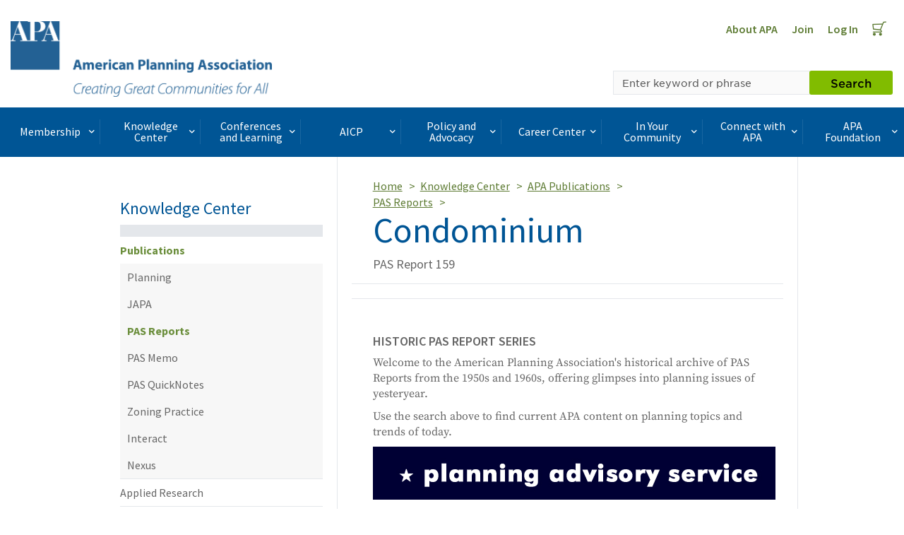

--- FILE ---
content_type: text/html; charset=utf-8
request_url: https://www.planning.org/pas/reports/report159.htm
body_size: 35702
content:





 
 



<!DOCTYPE html>
<html lang="en">
<head>

  

  
  <link rel="shortcut icon" href="/static/content/image/favicon.ico"/>
  


  <meta charset="UTF-8">
  <meta http-equiv="X-UA-Compatible" content="IE=edge">
  <meta name="viewport" content="width=device-width, initial-scale=1.0">
  <meta name="format-detection" content="telephone=no">

  <title>
    
      
        Condominium
      
    
  </title>

  
  
	<meta name="description" content="This 1962 report offers an early look at the condominium concept and its implications for planning and zoning.">

<meta property="og:title" content="Condominium">
<meta property="og:description" content="This 1962 report offers an early look at the condominium concept and its implications for planning and zoning.">
<meta property="og:type" content="article">
<meta property="og:url" content="https://www.planning.org/pas/reports/report159.htm">

<meta property="twitter:card" content="summary_large_image">
<meta property="og:site_name" content="American Planning Association">

  

  
  <script>(function(w,d,s,l,i){w[l]=w[l]||[];w[l].push(
  {'gtm.start': new Date().getTime(),event:'gtm.js'}
  );var f=d.getElementsByTagName(s)[0],
  j=d.createElement(s),dl=l!='dataLayer'?'&l='+l:'';j.async=true;j.src=
  'https://www.googletagmanager.com/gtm.js?id='+i+dl;f.parentNode.insertBefore(j,f);
  })(window,document,'script','dataLayer','GTM-TSGR2Z5');</script>
  

  
  <script async src="//pagead2.googlesyndication.com/pagead/js/adsbygoogle.js"></script><script>  (adsbygoogle = window.adsbygoogle || []).push(

  {    google_ad_client: "ca-pub-6932638812679119",    enable_page_level_ads: true  }

  );</script>
  

  
  <script type="text/javascript" src="//cdnjs.cloudflare.com/ajax/libs/modernizr/2.8.3/modernizr.js"></script>

  <script type="text/javascript" xmlns="">
    //var _gaq=_gaq || [];_gaq.push(['_setAccount', 'UA-564661-1']);_gaq.push(['_trackPageview']);(function(){var ga=document.createElement('script');ga.type='text/javascript';ga.async=true;ga.src='https://ssl.google-analytics.com/ga.js';var s=document.getElementsByTagName('script')[0];s.parentNode.insertBefore(ga, s);})();
  </script>

  <!-- Start of HubSpot Embed Code -->
  <script type="text/javascript" id="hs-script-loader" async defer src="//js.hs-scripts.com/22518511.js"></script>
  <!-- End of HubSpot Embed Code -->

  
  <script type="application/javascript" src="https://ced.sascdn.com/tag/1541/smart.js" async></script>
  <script type="application/javascript">
      var sas = sas || {};
      sas.cmd = sas.cmd || [];
      sas.cmd.push(function() {
          sas.setup({ networkid: 1541, domain: "https://www5.smartadserver.com", async: true });
      });
  </script>

  

  

  
  <link rel="stylesheet" href="/static/CACHE/css/output.b76d97baefc5.css" type="text/css">
  

  <link type="text/css" rel="stylesheet" href="/static/content/css/icomoon/style.css?v=1" />

  

  
  
  <script>
    !function(f,b,e,v,n,t,s)
    {if(f.fbq)return;n=f.fbq=function()
    {n.callMethod? n.callMethod.apply(n,arguments):n.queue.push(arguments)};
    if(!f._fbq)f._fbq=n;n.push=n;n.loaded=!0;n.version='2.0';
    n.queue=[];t=b.createElement(e);t.async=!0;
    t.src=v;s=b.getElementsByTagName(e)[0];
    s.parentNode.insertBefore(t,s)}(window, document,'script', 'https://connect.facebook.net/en_US/fbevents.js');
    fbq('init', '1679341449003337');
    fbq('track', 'PageView');
  </script>
  <noscript><img height="1" width="1" style="display:none" src="https://www.facebook.com/tr?id=1679341449003337&ev=PageView&noscript=1" /></noscript>
  

  
  

</head>

<body>
<header>
  
  <noscript><iframe src="https://www.googletagmanager.com/ns.html?id=GTM-TSGR2Z5"
  height="0" width="0" style="display:none;visibility:hidden"></iframe></noscript>
  
  
  
  
  

  

  
  
  

  
    
<div class="banner-ad banner-ad-leaderboard banner-ad-leaderboard-outside-content">
  <div id="sas_34984"></div>
  <script type="application/javascript">
      sas.cmd.push(function() {
          sas.call("std", {
              siteId: 80676, //
              pageId: 584791, // Page : Planning.org/apa
              formatId: 34984, // Format : APA - Leaderboard (728x90) 728x90
              target: '' // Targeting
          });
      });
  </script>
  <noscript>
      <a href="https://www5.smartadserver.com/ac?jump=1&nwid=1541&siteid=80676&pgname=apa&fmtid=34984&visit=m&tmstp=[timestamp]&out=nonrich" target="_blank" aria-label="advertisement">
          <img src="https://www5.smartadserver.com/ac?out=nonrich&nwid=1541&siteid=80676&pgname=apa&fmtid=34984&visit=m&tmstp=[timestamp]" border="0" alt="" />
      </a>
  </noscript>
</div>


  

  
    
  <div>
    <div id="sas_86355"></div>
      <script type="application/javascript">
          sas.cmd.push(function() {
              sas.call("std", {
                  siteId: 80676, //
                  pageId: 584791, // Page : Planning.org/apa
                  formatId: 86355, // Format : responsive_728x90_floor 728x90
                  target: '' // Targeting
              });
          });
      </script>
      <noscript>
          <a href="https://www5.smartadserver.com/ac?jump=1&nwid=1541&siteid=80676&pgname=apa&fmtid=86355&visit=m&tmstp=[timestamp]&out=nonrich" target="_blank"  aria-label="advertisement">
              <img src="https://www5.smartadserver.com/ac?out=nonrich&nwid=1541&siteid=80676&pgname=apa&fmtid=86355&visit=m&tmstp=[timestamp]" border="0" alt="" />
          </a>
      </noscript>
  </div>


  

  
  
  

  
    


<div class="container-fluid header">
  <div class="row">
    <div class="logo col-xs-4 col-md-6">
      
      <a href="/" title="APA Home">
        <img src="/static/content/image/APA_horizontal_647_370x108.png" height="107" width="370" alt="APA Logo" class="hidden-xs hidden-sm">
        <span class="icon-APA-box-logo visible-xs visible-sm pull-left"></span>
      </a>
      
    </div>
    <div class="col-xs-8 col-md-6">
      <nav class="nav-super clearfix">
        <ul class="pull-right">
          <li class="hidden-xs">
            <a href="/aboutapa/" title="About APA">About APA</a>
          </li>

          
          <li>
            <a href="/join/" title="Join">Join</a>
          </li>
          <li>
            <a href="/login/?next=/pas/reports/report159.htm" title="Log In">Log In</a>
          </li>

          

          <li class="hidden-xs">
            <a href="/store/cart/" title="Cart">
              <span class="sr-only">Cart</span>
              <span class="icon-cart-icon"></span>
            </a>
          </li>

        </ul>
      </nav>
      <div class="row">
        <!-- Search toggle, menu toggle -->
        <div class="header-toggle-wrap col-xs-12 col-sm-8 pull-right">

          <button type="button" class="visible-xs pull-right header-mobile-menu-toggle">
            <span class="sr-only">Toggle navigation</span>
            <div class="hamburger">
              <span></span>
              <span></span>
              <span></span>
              <span></span>
            </div>
            <div class="header-mobile-menu-toggle-label">Menu</div>
          </button>

          <button type="button" class="visible-xs pull-right header-mobile-search-toggle">
            <span class="sr-only">Toggle Search</span>
            <span class="icon-search-icon"></span>
          </button>
        </div>
      </div>

      <div class="row">
        <div class="col-xs-12 col-sm-8 pull-right header-search-form-wrap">
        <!-- Search form -->
        <form action="/search/" method="GET">
          <div class="input-group header-search-form">
            <label class="control-label sr-only" for="keyword">Search by keyword</label>
            <input type="text" class="form-control" placeholder="Enter keyword or phrase" name="keyword"  required />
            <span class="input-group-btn">
              <button class="btn btn-primary" type="submit">Search</button>
            </span>
          </div>
        </form>
        <!-- Search form /\ -->
        </div>
      </div>
    </div>
  </div>
</div>

  
</header>

  
    <div class="container-fluid nav-container">
  <div class="nav-wrap">
    <nav class="desktop-navbar">
      <ul class="nav navbar-nav">


          <li>
            <span class="navbar-nav-link-wrap">

              <a href="#" class="nav-mega-menu-toggle" data-child="mega-menu-section-3394">
                Membership<span class="icon-keyboard-arrow-right pull-right"></span>
              </a>

            </span>
          </li>

          <li>
            <span class="navbar-nav-link-wrap">

              <a href="#" class="nav-mega-menu-toggle" data-child="mega-menu-section-3395">
                Knowledge Center<span class="icon-keyboard-arrow-right pull-right"></span>
              </a>

            </span>
          </li>

          <li>
            <span class="navbar-nav-link-wrap">

              <a href="#" class="nav-mega-menu-toggle" data-child="mega-menu-section-3396">
                Conferences and Learning<span class="icon-keyboard-arrow-right pull-right"></span>
              </a>

            </span>
          </li>

          <li>
            <span class="navbar-nav-link-wrap">

              <a href="#" class="nav-mega-menu-toggle" data-child="mega-menu-section-3397">
                AICP<span class="icon-keyboard-arrow-right pull-right"></span>
              </a>

            </span>
          </li>

          <li>
            <span class="navbar-nav-link-wrap">

              <a href="#" class="nav-mega-menu-toggle" data-child="mega-menu-section-3398">
                Policy and Advocacy<span class="icon-keyboard-arrow-right pull-right"></span>
              </a>

            </span>
          </li>

          <li>
            <span class="navbar-nav-link-wrap">

              <a href="#" class="nav-mega-menu-toggle" data-child="mega-menu-section-3399">
                Career Center<span class="icon-keyboard-arrow-right pull-right"></span>
              </a>

            </span>
          </li>

          <li>
            <span class="navbar-nav-link-wrap">

              <a href="#" class="nav-mega-menu-toggle" data-child="mega-menu-section-3400">
                In Your Community<span class="icon-keyboard-arrow-right pull-right"></span>
              </a>

            </span>
          </li>

          <li>
            <span class="navbar-nav-link-wrap">

              <a href="#" class="nav-mega-menu-toggle" data-child="mega-menu-section-3401">
                Connect with APA<span class="icon-keyboard-arrow-right pull-right"></span>
              </a>

            </span>
          </li>

          <li>
            <span class="navbar-nav-link-wrap">

              <a href="#" class="nav-mega-menu-toggle" data-child="mega-menu-section-7442">
                APA Foundation<span class="icon-keyboard-arrow-right pull-right"></span>
              </a>

            </span>
          </li>

      </ul>
    </nav>


<div class="mega-menu-wrap">



  <section id="mega-menu-section-3394" class="row mega-menu-section">

    <div class="col-sm-3">
      <h2 class="mega-menu-section-heading">Membership</h2>
    </div>

    <div class="col-sm-9">


      <ul class="mega-menu-list">
      <li>
        <h3 class="mega-menu-section-sub-heading">
          <a href="/membership/">Membership Overview</a>
        </h3>
      </li>

      <li>
        <h3 class="mega-menu-section-sub-heading">
            <a href="/join/">
              Join APA
            </a>  
        </h3>
      </li>

        <li>
          <h3 class="mega-menu-section-sub-heading">
            <a href="/membership/renewal/">Membership Renewal</a>
          </h3>
        </li>

        <li>
          <h3 class="mega-menu-section-sub-heading">
            <a href="/membership/faq/">Frequently Asked Questions</a>
          </h3>
        </li>

        <li>
          <h3 class="mega-menu-section-sub-heading">
              <a href="/membership/specialoffers/">
                Special Offers
              </a>  
          </h3>
        </li>

        <li>
          <h3 class="mega-menu-section-sub-heading">
              <a href="/apa-shop/">
               APA Shop
              </a>
          </h3>
        </li>

      </ul>

    </div>

  </section>



  <section id="mega-menu-section-3395" class="row mega-menu-section">

    <div class="col-sm-3">
      <h2 class="mega-menu-section-heading">Knowledge Center</h2>








    </div>

    <div class="col-sm-9">


      <span class="mega-menu-section-border"></span>
      <span class="mega-menu-section-border"></span>
      <span class="mega-menu-section-border"></span>
      <span class="mega-menu-section-border"></span>

      <div class="row">
        <div class="col-sm-4 col-md-3 mega-menu-list-wrap">
          <ul class="mega-menu-list">
            <li>
              <h3 class="mega-menu-section-sub-heading">
                <a href="/knowledgecenter/">Knowledge Center Overview</a>
              </h3>
            </li>
          </ul>
        </div>

        <div class="col-sm-4 col-md-3 mega-menu-list-wrap">
          <ul class="mega-menu-list">
            <li>
              <h3 class="mega-menu-section-sub-heading">
                <a href="/publications/">Publications</a>
              </h3>
            </li>


            <li><a href="/planning/" class="mega-menu-section-link">Planning</a></li>

            <li><a href="/japa/" class="mega-menu-section-link">JAPA</a></li>

            <li><a href="/pas/reports/" class="mega-menu-section-link">PAS Reports</a></li>

            <li><a href="/pas/memo/" class="mega-menu-section-link">PAS Memo</a></li>

            <li><a href="/pas/quicknotes/" class="mega-menu-section-link">PAS QuickNotes</a></li>

            <li><a href="/zoningpractice/" class="mega-menu-section-link">Zoning Practice</a></li>

            <li><a href="/interact/" class="mega-menu-section-link">Interact</a></li>


          </ul>
        </div>

        <div class="col-sm-4 col-md-3 mega-menu-list-wrap">
          <ul class="mega-menu-list">
            <li>
              <h3 class="mega-menu-section-sub-heading">
                <a href="/research/">Applied Research</a>
              </h3>
            </li>


            <li><a href="/foresight/" class="mega-menu-section-link">APA Foresight</a></li>

            <li><a href="/nationalcenters/green/" class="mega-menu-section-link">Green Communities</a></li>

            <li><a href="/nationalcenters/hazards/" class="mega-menu-section-link">Hazards Planning</a></li>

            <li><a href="/nationalcenters/health/" class="mega-menu-section-link">Planning and Community Health</a></li>


          </ul>
        </div>

        <div class="col-sm-4 col-md-3 mega-menu-list-wrap">
          <ul class="mega-menu-list">
            <li>
              <h3 class="mega-menu-section-sub-heading">
                <a href="/knowledgebase/">Research KnowledgeBase</a>
              </h3>
            </li>

            <li><a href="/knowledgebase/dashboard/" class="mega-menu-section-link">Contributor&#39;s Dashboard</a></li>

            <li><a href="/knowledgebase/#featured" class="mega-menu-section-link">Featured Collections</a></li>

            <li><a href="/knowledgebase/#search" class="mega-menu-section-link">Search All Collections</a></li>

          </ul>
        </div>

        <div class="col-sm-4 col-md-3 mega-menu-list-wrap">
          <ul class="mega-menu-list">
            <li>
              <h3 class="mega-menu-section-sub-heading">
                <a href="/multimedia/">Multimedia</a>
              </h3>
            </li>


            <li><a href="/blog/" class="mega-menu-section-link">Blog</a></li>

            <li><a href="/podcast/" class="mega-menu-section-link">Podcast</a></li>

            <li><a href="/multimedia/video/" class="mega-menu-section-link">Video</a></li>


          </ul>
        </div>

        <div class="col-sm-4 col-md-3 mega-menu-list-wrap">
          <ul class="mega-menu-list">
            <li>
              <h3 class="mega-menu-section-sub-heading">
                <a href="/resources/">Topic Based Resources</a>
              </h3>
            </li>


            <li><a href="/resources/av/" class="mega-menu-section-link">Autonomous Vehicles (AV)</a></li>

            <li><a href="/resources/climatechange/" class="mega-menu-section-link">Climate Change</a></li>

            <li><a href="/resources/covid-19/" class="mega-menu-section-link">COVID-19</a></li>

            <li><a href="/resources/disaster/" class="mega-menu-section-link">Disaster Recovery</a></li>

            <li><a href="/resources/infrastructure/" class="mega-menu-section-link">Infrastructure</a></li>


          </ul>
        </div>

        <div class="col-sm-4 col-md-3 mega-menu-list-wrap">
          <ul class="mega-menu-list">
            <li>
              <h3 class="mega-menu-section-sub-heading">
                <a href="/pas/">Planning Advisory Service</a>
              </h3>
            </li>
          </ul>
        </div>


      </div>



    </div>

  </section>



  <section id="mega-menu-section-3396" class="row mega-menu-section">

    <div class="col-sm-3">
      <h2 class="mega-menu-section-heading">Conferences and Learning</h2>
    </div>

    <div class="col-sm-9">

      <ul class="mega-menu-list">
      <li>
        <h3 class="mega-menu-section-sub-heading">
          <a href="/learning/">Conferences and Learning Overview</a>
        </h3>
      </li>

        <li>
          <h3 class="mega-menu-section-sub-heading">
            <a href="/passport/">Passport</a>
          </h3>
        </li>

        <li>
          <h3 class="mega-menu-section-sub-heading">
            <a href="/conference/">National Planning Conference</a>
          </h3>
        </li>

        <li>
          <h3 class="mega-menu-section-sub-heading">
            <a href="/conference/plannersday/">Planners' Day on Capitol Hill</a>
          </h3>
        </li>

        <li>
          <h3 class="mega-menu-section-sub-heading">
            <a href="/upskilling/">Upskilling Planners</a>
          </h3>
        </li>

      </ul>

    </div>

  </section>

      </section>



  <section id="mega-menu-section-3397" class="row mega-menu-section">

    <div class="col-sm-3">
      <h2 class="mega-menu-section-heading">AICP</h2>
      <div><img class="img-responsive" alt="AICP Logo" src="/static/content/image/AICP_stacked_647-180.png" /></div>
    </div>

    <div class="col-sm-9">


      <ul class="mega-menu-list">
      <li>
        <h3 class="mega-menu-section-sub-heading">
          <a href="/aicp/">AICP Overview</a>
        </h3>
      </li>

        <li>
          <h3 class="mega-menu-section-sub-heading">
            <a href="/aicp/why/">Why AICP?</a>
          </h3>
        </li>

        <li>
          <h3 class="mega-menu-section-sub-heading">
            <a href="/certification/">One Path to AICP</a>
          </h3>
        </li>

        <li>
          <h3 class="mega-menu-section-sub-heading">
            <a href="/cm/">Certification Maintenance</a>
          </h3>
        </li>

        <li>
          <h3 class="mega-menu-section-sub-heading">
            <a href="/certification/maintain/">Maximize Your Credential</a>
          </h3>
        </li>

        <li>
          <h3 class="mega-menu-section-sub-heading">
            <a href="/faicp/">AICP Fellows</a>
          </h3>
        </li>

        <li>
          <h3 class="mega-menu-section-sub-heading">
            <a href="/ethics/">Ethics</a>
          </h3>
        </li>

      </ul>

    </div>

  </section>



  <section id="mega-menu-section-3398" class="row mega-menu-section">

    <div class="col-sm-3">
      <h2 class="mega-menu-section-heading">Policy and Advocacy</h2>








    </div>

    <div class="col-sm-9">


      <ul class="mega-menu-list">
      <li>
        <h3 class="mega-menu-section-sub-heading">
          <a href="/policy/">Policy and Advocacy Overview</a>
        </h3>
      </li>

        <li>
          <h3 class="mega-menu-section-sub-heading">
            <a href="/policy/issues/">Policy Issues</a>
          </h3>
        </li>


        <li>
          <h3 class="mega-menu-section-sub-heading">
            <a href="/advocacy/">Planners&#39; Advocacy Network</a>
          </h3>
        </li>

        <li>
          <h3 class="mega-menu-section-sub-heading">
            <a href="/policy/state/">State Government Affairs</a>
          </h3>
        </li>

        <li>
          <h3 class="mega-menu-section-sub-heading">
            <a href="/amicus/">Amicus Curiae</a>
          </h3>
        </li>

      </ul>

    </div>

  </section>



  <section id="mega-menu-section-3399" class="row mega-menu-section">

    <div class="col-sm-3">
      <h2 class="mega-menu-section-heading">Career Center</h2>








    </div>

    <div class="col-sm-9">


      <ul class="mega-menu-list">
      <li>
        <h3 class="mega-menu-section-sub-heading">
          <a href="/careercenter/">Career Center Overview</a>
        </h3>
      </li>

        <li>
          <h3 class="mega-menu-section-sub-heading">
            <a href="/jobseekers/">Job Seekers</a>
          </h3>
        </li>

        <li>
          <h3 class="mega-menu-section-sub-heading">
            <a href="/employers/">Employers</a>
          </h3>
        </li>

        <li>
          <h3 class="mega-menu-section-sub-heading">
            <a href="/advance/">Advance Your Career</a>
          </h3>
        </li>

        <li>
          <h3 class="mega-menu-section-sub-heading">
            <a href="/choosingplanning/">Choosing the Planning Profession</a>
          </h3>
        </li>

        <li>
          <h3 class="mega-menu-section-sub-heading">
            <a href="/mentoring/">Mentoring at APA</a>
          </h3>
        </li>

        </ul>

    </div>

  </section>



  <section id="mega-menu-section-3400" class="row mega-menu-section">

    <div class="col-sm-3">
      <h2 class="mega-menu-section-heading">In Your Community</h2>








    </div>

    <div class="col-sm-9">


      <ul class="mega-menu-list">
      <li>
        <h3 class="mega-menu-section-sub-heading">
          <a href="/communityoutreach/">In Your Community Overview</a>
        </h3>
      </li>

        <li>
          <h3 class="mega-menu-section-sub-heading">
            <a href="/aboutplanning/">What Is Planning?</a>
          </h3>
        </li>

        <li>
          <h3 class="mega-menu-section-sub-heading">
            <a href="/greatplaces/">Great Places in America</a>
          </h3>
        </li>

        <li>
          <h3 class="mega-menu-section-sub-heading">
            <a href="/ncpm/">National Community Planning Month</a>
          </h3>
        </li>

        <li>
          <h3 class="mega-menu-section-sub-heading">
            <a href="/awards/">National Planning Awards</a>
          </h3>
        </li>

        <li>
          <h3 class="mega-menu-section-sub-heading">
            <a href="/home/">Planning Home</a>
          </h3>
        </li>

        <li>
          <h3 class="mega-menu-section-sub-heading">
            <a href="/consultants/">Consultants</a>
          </h3>
        </li>


      </ul>


    </div>

  </section>



  <section id="mega-menu-section-3401" class="row mega-menu-section">

    <div class="col-sm-3">
      <h2 class="mega-menu-section-heading">Connect with APA</h2>








    </div>

    <div class="col-sm-9">


      <ul class="mega-menu-list">
      <li>
        <h3 class="mega-menu-section-sub-heading">
          <a href="/connect/">Connect with APA Overview</a>
        </h3>
      </li>

        <li>
          <h3 class="mega-menu-section-sub-heading">
            <a href="/aboutapa/">About APA</a>
          </h3>
        </li>

        <li>
          <h3 class="mega-menu-section-sub-heading">
            <a href="/chapters/">Chapters</a>
          </h3>
        </li>

        <li>
          <h3 class="mega-menu-section-sub-heading">
            <a href="/divisions/">Divisions</a>
          </h3>
        </li>

        <li>
          <h3 class="mega-menu-section-sub-heading">
            <a href="/students/">Students and New Planners</a>
          </h3>
        </li>

        <li>
          <h3 class="mega-menu-section-sub-heading">
            <a href="/officials/">Officials</a>
          </h3>
        </li>

        <li>
          <h3 class="mega-menu-section-sub-heading">
            <a href="/members/directory/">Member Directory</a>
          </h3>
        </li>

        <li>
          <h3 class="mega-menu-section-sub-heading">
            <a href="/honors/">Awards and Honors</a>
          </h3>
        </li>

        <li>
          <h3 class="mega-menu-section-sub-heading">
            <a href="/equity/">Equity Diversity Inclusion</a>
          </h3>
        </li>

        <li>
          <h3 class="mega-menu-section-sub-heading">
            <a href="/advertise/">Advertise with APA</a>
          </h3>
        </li>



      </ul>

    </div>

  </section>



  <section id="mega-menu-section-7442" class="row mega-menu-section">

    <div class="col-sm-3">
      <h2 class="mega-menu-section-heading">APA Foundation</h2>


      <div><img class="img-responsive" src="/static/content/image/Foundation-horizontal.png" /></div>







    </div>

    <div class="col-sm-9">


      <ul class="mega-menu-list">

        <li>
          <h3 class="mega-menu-section-sub-heading">
            <a href="/foundation/">APA Foundation Overview</a>
          </h3>
        </li>

        <li>
          <h3 class="mega-menu-section-sub-heading">
            <a href="/foundation/waystogive/">Ways to Give</a>
          </h3>
        </li>

        <li>
          <h3 class="mega-menu-section-sub-heading">
            <a href="/foundation/scholarships/">APA Scholarships</a>
          </h3>
        </li>

        <li>
          <h3 class="mega-menu-section-sub-heading">
            <a href="/foundation/donors/">Foundation Donors</a>
          </h3>
        </li>

      </ul>

    </div>

  </section>



</div>

    <div class="mobile-menu-wrap">
  <nav>
    <ul class="mobile-menu-list depth0">
      <li>
        <span class="heading">Main Menu</span>
      </li>

      <li>
        <!-- BEGIN LEVEL 0 LINK -->

        <a href="#">
          Membership
          <span class="icon-keyboard-arrow-right pull-right"></span>
        </a>

        <!-- END LEVEL 0 LINK -->
        <!-- BEGIN LEVEL 0 SUBNAV -->

        <ul class="mobile-menu-child">
          <li class="mobile-menu-btn-back-wrap">
            <a href="#" class="mobile-menu-btn-back" data-depth="0">
              <span class="icon-keyboard-arrow-right pull-left"></span>
              Back to Main Menu
            </a>
          </li>
          <li>
            <span class="heading">Membership</span>
          </li>
          <li>
            <a href="/membership/">Membership Overview</a>
          </li>


          <li>
            <!-- BEGIN LEVEL 1 LINK -->

            <a href="/join/">
              Join APA
            </a>

            <!-- END LEVEL 1 LINK -->
            <!-- BEGIN LEVEL 1 SUBNAV -->

            <!-- END LEVEL 1 SUBNAV -->

          </li>



          <li>
            <!-- BEGIN LEVEL 1 LINK -->

            <a href="/membership/renewal/">
              Membership Renewal
            </a>

            <!-- END LEVEL 1 LINK -->
            <!-- BEGIN LEVEL 1 SUBNAV -->

            <!-- END LEVEL 1 SUBNAV -->

          </li>

          <li>
            <!-- BEGIN LEVEL 1 LINK -->

            <a href="/membership/faq/">
              Frequently Asked Questions
            </a>

            <!-- END LEVEL 1 LINK -->
            <!-- BEGIN LEVEL 1 SUBNAV -->

            <!-- END LEVEL 1 SUBNAV -->

          </li>

          <li>
            <!-- BEGIN LEVEL 1 LINK -->

            <a href="/membership/specialoffers/">
              Special Offers
            </a>

            <!-- END LEVEL 1 LINK -->
            <!-- BEGIN LEVEL 1 SUBNAV -->

            <!-- END LEVEL 1 SUBNAV -->

          </li>


          <li>
            <!-- BEGIN LEVEL 1 LINK -->

            <a href="/membership/apa-shop/">
              APA Shop 
            </a>

            <!-- END LEVEL 1 LINK -->
            <!-- BEGIN LEVEL 1 SUBNAV -->

            <!-- END LEVEL 1 SUBNAV -->

          </li>
          

        </ul>

        <!-- END LEVEL 0 SUBNAV -->
      </li>

      <li>
        <!-- BEGIN LEVEL 0 LINK -->

        <a href="#">
          Knowledge Center
          <span class="icon-keyboard-arrow-right pull-right"></span>
        </a>

        <!-- END LEVEL 0 LINK -->
        <!-- BEGIN LEVEL 0 SUBNAV -->

        <ul class="mobile-menu-child">
          <li class="mobile-menu-btn-back-wrap">
            <a href="#" class="mobile-menu-btn-back" data-depth="0">
              <span class="icon-keyboard-arrow-right pull-left"></span>
              Back to Main Menu
            </a>
          </li>
          <li>
            <span class="heading">Knowledge Center</span>
          </li>
          <li>
            <a href="/knowledgecenter/">Knowledge Center Overview</a>
          </li>

          <li>
            <!-- BEGIN LEVEL 1 LINK -->

            <a href="#">
              Publications
              <span class="icon-keyboard-arrow-right pull-right"></span>
            </a>

            <!-- END LEVEL 1 LINK -->
            <!-- BEGIN LEVEL 1 SUBNAV -->

            <ul class="mobile-menu-child">
              <li class="mobile-menu-btn-back-wrap">
                <a href="#" class="mobile-menu-btn-back" data-depth="0">
                  <span class="icon-keyboard-arrow-right pull-left"></span>
                  Back to Main Menu
                </a>
              </li>
              <li class="mobile-menu-btn-back-wrap">
                <a href="#" class="mobile-menu-btn-back" data-depth="1">
                  <span class="icon-keyboard-arrow-right pull-left"></span>
                  Back to Knowledge Center
                </a>
              </li>
              <li>
                <span class="heading">Publications</span>
              </li>
              <li>
                <a href="/publications/">Publications Overview</a>
              </li>

              <li>
                <!-- BEGIN LEVEL 2 LINK -->

                <a href="/planning/">
                  Planning
                </a>

                <!-- END LEVEL 2 LINK -->
                <!-- BEGIN LEVEL 2 SUBNAV -->

                <!-- END LEVEL 2 SUBNAV -->


              </li>

              <li>
                <!-- BEGIN LEVEL 2 LINK -->

                <a href="/japa/">
                  JAPA
                </a>

                <!-- END LEVEL 2 LINK -->
                <!-- BEGIN LEVEL 2 SUBNAV -->

                <!-- END LEVEL 2 SUBNAV -->


              </li>

              <li>
                <!-- BEGIN LEVEL 2 LINK -->

                <a href="/pas/reports/">
                  PAS Reports
                </a>

                <!-- END LEVEL 2 LINK -->
                <!-- BEGIN LEVEL 2 SUBNAV -->

                <!-- END LEVEL 2 SUBNAV -->


              </li>

              <li>
                <!-- BEGIN LEVEL 2 LINK -->

                <a href="/pas/memo/">
                  PAS Memo
                </a>

                <!-- END LEVEL 2 LINK -->
                <!-- BEGIN LEVEL 2 SUBNAV -->

                <!-- END LEVEL 2 SUBNAV -->


              </li>

              <li>
                <!-- BEGIN LEVEL 2 LINK -->

                <a href="/pas/quicknotes/">
                  PAS QuickNotes
                </a>

                <!-- END LEVEL 2 LINK -->
                <!-- BEGIN LEVEL 2 SUBNAV -->

                <!-- END LEVEL 2 SUBNAV -->


              </li>

              <li>
                <!-- BEGIN LEVEL 2 LINK -->

                <a href="/zoningpractice/">
                  Zoning Practice
                </a>

                <!-- END LEVEL 2 LINK -->
                <!-- BEGIN LEVEL 2 SUBNAV -->

                <!-- END LEVEL 2 SUBNAV -->


              </li>

              <li>
                <!-- BEGIN LEVEL 2 LINK -->

                <a href="/interact/previous/">
                  Interact
                </a>

                <!-- END LEVEL 2 LINK -->
                <!-- BEGIN LEVEL 2 SUBNAV -->

                <!-- END LEVEL 2 SUBNAV -->


              </li>

            </ul>

            <!-- END LEVEL 1 SUBNAV -->

          </li>

          <li>
            <!-- BEGIN LEVEL 1 LINK -->

            <a href="#">
              Applied Research
              <span class="icon-keyboard-arrow-right pull-right"></span>
            </a>

            <!-- END LEVEL 1 LINK -->
            <!-- BEGIN LEVEL 1 SUBNAV -->

            <ul class="mobile-menu-child">
              <li class="mobile-menu-btn-back-wrap">
                <a href="#" class="mobile-menu-btn-back" data-depth="0">
                  <span class="icon-keyboard-arrow-right pull-left"></span>
                  Back to Main Menu
                </a>
              </li>
              <li class="mobile-menu-btn-back-wrap">
                <a href="#" class="mobile-menu-btn-back" data-depth="1">
                  <span class="icon-keyboard-arrow-right pull-left"></span>
                  Back to Knowledge Center
                </a>
              </li>
              <li>
                <span class="heading">Applied Research</span>
              </li>
              <li>
                <a href="/research/">Applied Research Overview</a>
              </li>

              <li>
                <!-- BEGIN LEVEL 2 LINK -->

                <a href="/foresight/">
                  APA Foresight
                </a>

                <!-- END LEVEL 2 LINK -->
                <!-- BEGIN LEVEL 2 SUBNAV -->

                <!-- END LEVEL 2 SUBNAV -->


              </li>

              <li>
                <!-- BEGIN LEVEL 2 LINK -->

                <a href="/nationalcenters/green/">
                  Green Communities
                </a>

                <!-- END LEVEL 2 LINK -->
                <!-- BEGIN LEVEL 2 SUBNAV -->

                <!-- END LEVEL 2 SUBNAV -->


              </li>

              <li>
                <!-- BEGIN LEVEL 2 LINK -->

                <a href="/nationalcenters/hazards/">
                  Hazards Planning
                </a>

                <!-- END LEVEL 2 LINK -->
                <!-- BEGIN LEVEL 2 SUBNAV -->

                <!-- END LEVEL 2 SUBNAV -->


              </li>

              <li>
                <!-- BEGIN LEVEL 2 LINK -->

                <a href="/nationalcenters/health/">
                  Planning and Community Health
                </a>

                <!-- END LEVEL 2 LINK -->
                <!-- BEGIN LEVEL 2 SUBNAV -->

                <!-- END LEVEL 2 SUBNAV -->


              </li>

            </ul>

            <!-- END LEVEL 1 SUBNAV -->

          </li>

          <li>
            <!-- BEGIN LEVEL 1 LINK -->

            <a href="#">
              Research KnowledgeBase
              <span class="icon-keyboard-arrow-right pull-right"></span>
            </a>

            <!-- END LEVEL 1 LINK -->
            <!-- BEGIN LEVEL 1 SUBNAV -->

            <ul class="mobile-menu-child">
              <li class="mobile-menu-btn-back-wrap">
                <a href="#" class="mobile-menu-btn-back" data-depth="0">
                  <span class="icon-keyboard-arrow-right pull-left"></span>
                  Back to Main Menu
                </a>
              </li>
              <li class="mobile-menu-btn-back-wrap">
                <a href="#" class="mobile-menu-btn-back" data-depth="1">
                  <span class="icon-keyboard-arrow-right pull-left"></span>
                  Back to Knowledge Center
                </a>
              </li>
              <li>
                <span class="heading">Research KnowledgeBase</span>
              </li>
              <li>
                <a href="/knowledgebase/">Research KnowledgeBase Overview</a>
              </li>

              <li>
                <!-- BEGIN LEVEL 2 LINK -->

                <a href="/knowledgebase/dashboard/">
                  Contributor&#39;s Dashboard
                </a>

                <a href="/knowledgebase/#featured">
                  Featured Collections
                </a>

                <a href="/knowledgebase/#search">
                  Search All Collections
                </a>

                <!-- END LEVEL 2 LINK -->
                <!-- BEGIN LEVEL 2 SUBNAV -->

                <!-- END LEVEL 2 SUBNAV -->


              </li>

            </ul>

            <!-- END LEVEL 1 SUBNAV -->

          </li>

          <li>
            <!-- BEGIN LEVEL 1 LINK -->

            <a href="#">
              Multimedia
              <span class="icon-keyboard-arrow-right pull-right"></span>
            </a>

            <!-- END LEVEL 1 LINK -->
            <!-- BEGIN LEVEL 1 SUBNAV -->

            <ul class="mobile-menu-child">
              <li class="mobile-menu-btn-back-wrap">
                <a href="#" class="mobile-menu-btn-back" data-depth="0">
                  <span class="icon-keyboard-arrow-right pull-left"></span>
                  Back to Main Menu
                </a>
              </li>
              <li class="mobile-menu-btn-back-wrap">
                <a href="#" class="mobile-menu-btn-back" data-depth="1">
                  <span class="icon-keyboard-arrow-right pull-left"></span>
                  Back to Knowledge Center
                </a>
              </li>
              <li>
                <span class="heading">Multimedia</span>
              </li>
              <li>
                <a href="/multimedia/">Multimedia Overview</a>
              </li>

              <li>
                <!-- BEGIN LEVEL 2 LINK -->

                <a href="/blog/">
                  Blog
                </a>

                <!-- END LEVEL 2 LINK -->
                <!-- BEGIN LEVEL 2 SUBNAV -->

                <!-- END LEVEL 2 SUBNAV -->


              </li>

              <li>
                <!-- BEGIN LEVEL 2 LINK -->

                <a href="/podcast/">
                  Podcast
                </a>

                <!-- END LEVEL 2 LINK -->
                <!-- BEGIN LEVEL 2 SUBNAV -->

                <!-- END LEVEL 2 SUBNAV -->


              </li>

              <li>
                <!-- BEGIN LEVEL 2 LINK -->

                <a href="/multimedia/video/">
                  Video
                </a>

                <!-- END LEVEL 2 LINK -->
                <!-- BEGIN LEVEL 2 SUBNAV -->

                <!-- END LEVEL 2 SUBNAV -->


              </li>

            </ul>

            <!-- END LEVEL 1 SUBNAV -->

          </li>

          <li>
            <!-- BEGIN LEVEL 1 LINK -->

            <a href="#">
              Topic Based Resources
              <span class="icon-keyboard-arrow-right pull-right"></span>
            </a>

            <!-- END LEVEL 1 LINK -->
            <!-- BEGIN LEVEL 1 SUBNAV -->

            <ul class="mobile-menu-child">
              <li class="mobile-menu-btn-back-wrap">
                <a href="#" class="mobile-menu-btn-back" data-depth="0">
                  <span class="icon-keyboard-arrow-right pull-left"></span>
                  Back to Main Menu
                </a>
              </li>
              <li class="mobile-menu-btn-back-wrap">
                <a href="#" class="mobile-menu-btn-back" data-depth="1">
                  <span class="icon-keyboard-arrow-right pull-left"></span>
                  Back to Knowledge Center
                </a>
              </li>
              <li>
                <span class="heading">Topic Based Resources</span>
              </li>
              <li>
                <a href="/resources/">Topic Based Resources Overview</a>
              </li>

              <li>
                <!-- BEGIN LEVEL 2 LINK -->

                <a href="/resources/av/">
                  Autonomous Vehicles (AV)
                </a>

                <!-- END LEVEL 2 LINK -->
                <!-- BEGIN LEVEL 2 SUBNAV -->

                <!-- END LEVEL 2 SUBNAV -->


              </li>

              <li>
                <!-- BEGIN LEVEL 2 LINK -->

                <a href="/resources/climatechange/">
                  Climate Change
                </a>

                <!-- END LEVEL 2 LINK -->
                <!-- BEGIN LEVEL 2 SUBNAV -->

                <!-- END LEVEL 2 SUBNAV -->


              </li>

              <li>
                <!-- BEGIN LEVEL 2 LINK -->

                <a href="/resources/covid-19/">
                  COVID-19
                </a>

                <!-- END LEVEL 2 LINK -->
                <!-- BEGIN LEVEL 2 SUBNAV -->

                <!-- END LEVEL 2 SUBNAV -->


              </li>

              <li>
                <!-- BEGIN LEVEL 2 LINK -->

                <a href="/resources/disaster/">
                  Disaster Recovery
                </a>

                <!-- END LEVEL 2 LINK -->
                <!-- BEGIN LEVEL 2 SUBNAV -->

                <!-- END LEVEL 2 SUBNAV -->


              </li>

              <li>
                <!-- BEGIN LEVEL 2 LINK -->

                <a href="/resources/infrastructure/">
                  Infrastructure
                </a>

                <!-- END LEVEL 2 LINK -->
                <!-- BEGIN LEVEL 2 SUBNAV -->

                <!-- END LEVEL 2 SUBNAV -->


              </li>

            </ul>

            <!-- END LEVEL 1 SUBNAV -->

          </li>

          <li>
            <!-- BEGIN LEVEL 1 LINK -->

            <a href="#">
              Planning Advisory Service
              <span class="icon-keyboard-arrow-right pull-right"></span>
            </a>

            <!-- END LEVEL 1 LINK -->
            <!-- BEGIN LEVEL 1 SUBNAV -->

            <ul class="mobile-menu-child">
              <li class="mobile-menu-btn-back-wrap">
                <a href="#" class="mobile-menu-btn-back" data-depth="0">
                  <span class="icon-keyboard-arrow-right pull-left"></span>
                  Back to Main Menu
                </a>
              </li>
              <li class="mobile-menu-btn-back-wrap">
                <a href="#" class="mobile-menu-btn-back" data-depth="1">
                  <span class="icon-keyboard-arrow-right pull-left"></span>
                  Back to Knowledge Center
                </a>
              </li>
              <li>
                <span class="heading">Planning Advisory Service</span>
              </li>
              <li>
                <a href="/pas/">Planning Advisory Service Overview</a>
              </li>

            </ul>

            <!-- END LEVEL 1 SUBNAV -->

          </li>

        </ul>

        <!-- END LEVEL 0 SUBNAV -->
      </li>


      <li>
        <!-- BEGIN LEVEL 0 LINK -->

        <a href="#">
          Conferences and Learning
          <span class="icon-keyboard-arrow-right pull-right"></span>
        </a>

        <!-- END LEVEL 0 LINK -->
        <!-- BEGIN LEVEL 0 SUBNAV -->

        <ul class="mobile-menu-child">
          <li class="mobile-menu-btn-back-wrap">
            <a href="#" class="mobile-menu-btn-back" data-depth="0">
              <span class="icon-keyboard-arrow-right pull-left"></span>
              Back to Main Menu
            </a>
          </li>
          <li>
            <span class="heading">Conferences and Learning</span>
          </li>
          <li>
            <a href="/learning/">Conferences and Learning Overview</a>
          </li>

          <li>
            <!-- BEGIN LEVEL 1 LINK -->

            <a href="/passport/">
              Passport
            </a>

            <!-- END LEVEL 1 LINK -->

          </li>

          <li>
            <!-- BEGIN LEVEL 1 LINK -->

            <a href="/conference/">
              National Planning Conference
            </a>

            <!-- END LEVEL 1 LINK -->

          </li>


          <li>
            <!-- BEGIN LEVEL 1 LINK -->

            <a href="/conference/plannersday/">
              Planners' Day on Capitol Hill
            </a>

            <!-- END LEVEL 1 LINK -->

          </li>

          <li>
            <!-- BEGIN LEVEL 1 LINK -->

            <a href="/upskilling/">
              Upskilling Planners
            </a>

            <!-- END LEVEL 1 LINK -->

          </li>

        </ul>

        <!-- END LEVEL 0 SUBNAV -->
      </li>

      <li>
        <!-- BEGIN LEVEL 0 LINK -->

        <a href="#">
          AICP
          <span class="icon-keyboard-arrow-right pull-right"></span>
        </a>

        <!-- END LEVEL 0 LINK -->
        <!-- BEGIN LEVEL 0 SUBNAV -->

        <ul class="mobile-menu-child">
          <li class="mobile-menu-btn-back-wrap">
            <a href="#" class="mobile-menu-btn-back" data-depth="0">
              <span class="icon-keyboard-arrow-right pull-left"></span>
              Back to Main Menu
            </a>
          </li>
          <li>
            <span class="heading">AICP</span>
          </li>
          <li>
            <a href="/aicp/">AICP Overview</a>
          </li>

          <li>
            <!-- BEGIN LEVEL 1 LINK -->

            <a href="#">
              Why AICP?
              <span class="icon-keyboard-arrow-right pull-right"></span>
            </a>
            <!-- END LEVEL 1 LINK -->
            <!-- BEGIN LEVEL 1 SUBNAV -->
            <ul class="mobile-menu-child">
              <li class="mobile-menu-btn-back-wrap">
                <a href="#" class="mobile-menu-btn-back" data-depth="0">
                  <span class="icon-keyboard-arrow-right pull-left"></span>
                  Back to Main Menu
                </a>
              </li>
              <li class="mobile-menu-btn-back-wrap">
                <a href="#" class="mobile-menu-btn-back" data-depth="1">
                  <span class="icon-keyboard-arrow-right pull-left"></span>
                  Back to AICP
                </a>
              </li>
              <li>
                <span class="heading">Why AICP?</span>
              </li>
              <li>
                <a href="/why/">Why AICP? Overview</a>
              </li>
              <li><!-- BEGIN LEVEL 2 LINK -->
                <a href="/aicp/value/">Value To Employers</a>
              </li><!-- END LEVEL 2 LINK -->
            </ul>
            <!-- END LEVEL 1 SUBNAV -->

          </li>

          <li>
            <!-- BEGIN LEVEL 1 LINK -->

            <a href="#">
              One Path to AICP
              <span class="icon-keyboard-arrow-right pull-right"></span>
            </a>

            <!-- END LEVEL 1 LINK -->
            <!-- BEGIN LEVEL 1 SUBNAV -->

            <ul class="mobile-menu-child">
              <li class="mobile-menu-btn-back-wrap">
                <a href="#" class="mobile-menu-btn-back" data-depth="0">
                  <span class="icon-keyboard-arrow-right pull-left"></span>
                  Back to Main Menu
                </a>
              </li>
              <li class="mobile-menu-btn-back-wrap">
                <a href="#" class="mobile-menu-btn-back" data-depth="1">
                  <span class="icon-keyboard-arrow-right pull-left"></span>
                  Back to AICP
                </a>
              </li>
              <li>
                <span class="heading">One Path to AICP</span>
              </li>

              <li>
                <!-- BEGIN LEVEL 2 LINK -->

                <a href="/certification/">
                  One Path to AICP
                </a>

                <!-- END LEVEL 2 LINK -->

              </li>

              <li>
                <!-- BEGIN LEVEL 2 LINK -->

                <a href="/certification/eligible/">
                  Are You Eligible?
                </a>

                <!-- END LEVEL 2 LINK -->

              </li>

              <li>
                <!-- BEGIN LEVEL 2 LINK -->

                <a href="/certification/register/">
                  Register, Schedule, or Transfer Exam
                </a>

                <!-- END LEVEL 2 LINK -->

              </li>


              <li>
                <!-- BEGIN LEVEL 2 LINK -->

                <a href="/certification/exam/">
                  Take the AICP Certification Exam
                </a>

                <!-- END LEVEL 2 LINK -->

              </li>

              <li>
                <!-- BEGIN LEVEL 2 LINK -->

                <a href="/certification/education-experience/">
                  Education, Work, and Experience Verification
                </a>

                <!-- END LEVEL 2 LINK -->

              </li>

              <li>
                <!-- BEGIN LEVEL 2 LINK -->

                <a href="/certification/faq/">
                  Certification FAQ
                </a>

                <!-- END LEVEL 2 LINK -->

              </li>

            </ul>

            <!-- END LEVEL 1 SUBNAV -->

          </li>

          <li>
            <!-- BEGIN LEVEL 1 LINK -->

            <a href="#">
              Certification Maintenance <span class="icon-keyboard-arrow-right pull-right"></span>
            </a>
            <!-- END LEVEL 1 LINK -->
            <!-- BEGIN LEVEL 1 SUBNAV -->
            <ul class="mobile-menu-child">
              <li class="mobile-menu-btn-back-wrap">
                <a href="#" class="mobile-menu-btn-back" data-depth="0">
                  <span class="icon-keyboard-arrow-right pull-left"></span>
                  Back to Main Menu
                </a>
              </li>
              <li class="mobile-menu-btn-back-wrap">
                <a href="#" class="mobile-menu-btn-back" data-depth="1">
                  <span class="icon-keyboard-arrow-right pull-left"></span>
                  Back to AICP
                </a>
              </li>
              <li>
                <span class="heading">Certification Maintenance</span>
              </li>
              <li>
                <a href="/cm/">Certification Maintenance Overview</a>
              </li>
              <li><!-- BEGIN LEVEL 2 LINK -->
                <a href="/cm/members/">For AICP Members</a>
              </li><!-- END LEVEL 2 LINK -->
              <li><!-- BEGIN LEVEL 2 LINK -->
                <a href="/cm/program-details/">Program Details</a>
              </li><!-- END LEVEL 2 LINK -->
              <li><!-- BEGIN LEVEL 2 LINK -->
                <a href="/cm/search/">CM Search</a>
              </li><!-- END LEVEL 2 LINK -->
              <li><!-- BEGIN LEVEL 2 LINK -->
                <a href="/cm/member-faq/">AICP Member FAQ</a>
              </li><!-- END LEVEL 2 LINK -->
              <li><!-- BEGIN LEVEL 2 LINK -->
                <a href="/cm/become-a-provider/">Become a CM Provider</a>
              </li><!-- END LEVEL 2 LINK -->
              <li><!-- BEGIN LEVEL 2 LINK -->
                <a href="/cm/provider-resources/">CM Providers Resources</a>
              </li><!-- END LEVEL 2 LINK -->
              <li><!-- BEGIN LEVEL 2 LINK -->
                <a href="/cm/provider-faq/">CM Provider FAQ</a>
              </li><!-- END LEVEL 2 LINK -->
            </ul>
            <!-- END LEVEL 1 SUBNAV -->

          </li>
          <li>
            <!-- BEGIN LEVEL 1 LINK -->

            <a href="/certification/maintain/">
              Maximize Your Credential
            </a>

            <!-- END LEVEL 1 LINK -->
            <!-- BEGIN LEVEL 1 SUBNAV -->

            <!-- END LEVEL 1 SUBNAV -->

          </li>

          <li>
            <!-- BEGIN LEVEL 1 LINK -->
            <a href="#">
              AICP Fellows
              <span class="icon-keyboard-arrow-right pull-right"></span>
            </a>
            <!-- END LEVEL 1 LINK -->
            <!-- BEGIN LEVEL 1 SUBNAV -->
            <ul class="mobile-menu-child">
              <li class="mobile-menu-btn-back-wrap">
                <a href="#" class="mobile-menu-btn-back" data-depth="0">
                  <span class="icon-keyboard-arrow-right pull-left"></span>
                  Back to Main Menu
                </a>
              </li>
              <li class="mobile-menu-btn-back-wrap">
                <a href="#" class="mobile-menu-btn-back" data-depth="1">
                  <span class="icon-keyboard-arrow-right pull-left"></span>
                  Back to AICP
                </a>
              </li>
              <li>
                <span class="heading">AICP Fellows</span>
              </li>
              <li>
                <a href="/faicp/">AICP Fellows Overview</a>
              </li>
              <li><!-- BEGIN LEVEL 2 LINK -->
                <a href="/faicp/nomination/">Nominations</a>
              </li><!-- END LEVEL 2 LINK -->
            </ul>

            <!-- END LEVEL 1 SUBNAV -->

          </li>

          <li>
            <!-- BEGIN LEVEL 1 LINK -->

            <a href="#">
              Ethics
              <span class="icon-keyboard-arrow-right pull-right"></span>
            </a>

            <!-- END LEVEL 1 LINK -->
            <!-- BEGIN LEVEL 1 SUBNAV -->

            <ul class="mobile-menu-child">
              <li class="mobile-menu-btn-back-wrap">
                <a href="#" class="mobile-menu-btn-back" data-depth="0">
                  <span class="icon-keyboard-arrow-right pull-left"></span>
                  Back to Main Menu
                </a>
              </li>
              <li class="mobile-menu-btn-back-wrap">
                <a href="#" class="mobile-menu-btn-back" data-depth="1">
                  <span class="icon-keyboard-arrow-right pull-left"></span>
                  Back to AICP
                </a>
              </li>
              <li>
                <span class="heading">Ethics</span>
              </li>
              <li>
                <a href="/ethics/">Ethics Overview</a>
              </li>

              <li>
                <!-- BEGIN LEVEL 2 LINK -->

                <a href="/ethics/ethicscode/">
                  AICP Code of Ethics
                </a>

                <!-- END LEVEL 2 LINK -->
                <!-- BEGIN LEVEL 2 SUBNAV -->

                <!-- END LEVEL 2 SUBNAV -->


              </li>

              <li>
                <!-- BEGIN LEVEL 2 LINK -->

                <a href="/ethics/ethicalprinciples/">
                  Ethical Principles in Planning
                </a>

                <!-- END LEVEL 2 LINK -->
                <!-- BEGIN LEVEL 2 SUBNAV -->

                <!-- END LEVEL 2 SUBNAV -->


              </li>

              <li>
                <!-- BEGIN LEVEL 2 LINK -->

                <a href="/ethics/caseoftheyear/">
                  Ethics Case of the Year
                </a>

                <!-- END LEVEL 2 LINK -->
                <!-- BEGIN LEVEL 2 SUBNAV -->

                <!-- END LEVEL 2 SUBNAV -->


              </li>

              <li>
                <!-- BEGIN LEVEL 2 LINK -->

                <a href="/ethics/report/">
                  Reports on Case Activities and Requests
                </a>

                <!-- END LEVEL 2 LINK -->
                <!-- BEGIN LEVEL 2 SUBNAV -->

                <!-- END LEVEL 2 SUBNAV -->


              </li>

            </ul>

            <!-- END LEVEL 1 SUBNAV -->

          </li>

        </ul>

        <!-- END LEVEL 0 SUBNAV -->
      </li>

      <li>
        <!-- BEGIN LEVEL 0 LINK -->

        <a href="#">
          Policy and Advocacy
          <span class="icon-keyboard-arrow-right pull-right"></span>
        </a>

        <!-- END LEVEL 0 LINK -->
        <!-- BEGIN LEVEL 0 SUBNAV -->

        <ul class="mobile-menu-child">
          <li class="mobile-menu-btn-back-wrap">
            <a href="#" class="mobile-menu-btn-back" data-depth="0">
              <span class="icon-keyboard-arrow-right pull-left"></span>
              Back to Main Menu
            </a>
          </li>
          <li>
            <span class="heading">Policy and Advocacy</span>
          </li>
          <li>
            <a href="/policy/">Policy and Advocacy Overview</a>
          </li>


          <li>
            <!-- BEGIN LEVEL 1 LINK -->

            <a href="/policy/issues/">
              Policy Issues
            </a>

            <!-- END LEVEL 1 LINK -->
            <!-- BEGIN LEVEL 1 SUBNAV -->

            <!-- END LEVEL 1 SUBNAV -->

          </li>


          <li>
            <!-- BEGIN LEVEL 1 LINK -->

            <a href="/advocacy/">
              Planners&#39; Advocacy Network
            </a>

            <!-- END LEVEL 1 LINK -->
            <!-- BEGIN LEVEL 1 SUBNAV -->

            <!-- END LEVEL 1 SUBNAV -->

          </li>

          <li>
            <!-- BEGIN LEVEL 1 LINK -->

            <a href="/policy/state/">
              State Government Affairs
            </a>

            <!-- END LEVEL 1 LINK -->
            <!-- BEGIN LEVEL 1 SUBNAV -->

            <!-- END LEVEL 1 SUBNAV -->

          </li>

          <li>
            <!-- BEGIN LEVEL 1 LINK -->

            <a href="/policy/issues/">
              Policy Issues and Guides 
            </a>

            <!-- END LEVEL 1 LINK -->
            <!-- BEGIN LEVEL 1 SUBNAV -->

            <!-- END LEVEL 1 SUBNAV -->

          </li>

          <li>
            <!-- BEGIN LEVEL 1 LINK -->

            <a href="/amicus/">
              Amicus Curiae
            </a>

            <!-- END LEVEL 1 LINK -->
            <!-- BEGIN LEVEL 1 SUBNAV -->

            <!-- END LEVEL 1 SUBNAV -->

          </li>

        </ul>

        <!-- END LEVEL 0 SUBNAV -->
      </li>

      <li>
        <!-- BEGIN LEVEL 0 LINK -->

        <a href="#">
          Career Center
          <span class="icon-keyboard-arrow-right pull-right"></span>
        </a>

        <!-- END LEVEL 0 LINK -->
        <!-- BEGIN LEVEL 0 SUBNAV -->

        <ul class="mobile-menu-child">
          <li class="mobile-menu-btn-back-wrap">
            <a href="#" class="mobile-menu-btn-back" data-depth="0">
              <span class="icon-keyboard-arrow-right pull-left"></span>
              Back to Main Menu
            </a>
          </li>
          <li>
            <span class="heading">Career Center</span>
          </li>
          <li>
            <a href="/careercenter/">Career Center Overview</a>
          </li>

          <li>
            <!-- BEGIN LEVEL 1 LINK -->

            <a href="#">
              Job Seekers
              <span class="icon-keyboard-arrow-right pull-right"></span>
            </a>

            <!-- END LEVEL 1 LINK -->
            <!-- BEGIN LEVEL 1 SUBNAV -->

            <ul class="mobile-menu-child">
              <li class="mobile-menu-btn-back-wrap">
                <a href="#" class="mobile-menu-btn-back" data-depth="0">
                  <span class="icon-keyboard-arrow-right pull-left"></span>
                  Back to Main Menu
                </a>
              </li>
              <li class="mobile-menu-btn-back-wrap">
                <a href="#" class="mobile-menu-btn-back" data-depth="1">
                  <span class="icon-keyboard-arrow-right pull-left"></span>
                  Back to Career Center
                </a>
              </li>
              <li>
                <span class="heading">Job Seekers</span>
              </li>
              <li>
                <a href="/jobseekers/">Job Seekers Overview</a>
              </li>

              <li>
                <!-- BEGIN LEVEL 2 LINK -->

                <a href="/jobs/search/">
                  View All Jobs
                </a>

                <!-- END LEVEL 2 LINK -->
                <!-- BEGIN LEVEL 2 SUBNAV -->

                <!-- END LEVEL 2 SUBNAV -->


              </li>

              <li>
                <!-- BEGIN LEVEL 2 LINK -->

                <a href="/idealistblog/">
                  Launching Your Career
                </a>

                <!-- END LEVEL 2 LINK -->
                <!-- BEGIN LEVEL 2 SUBNAV -->

                <!-- END LEVEL 2 SUBNAV -->


              </li>

            </ul>

            <!-- END LEVEL 1 SUBNAV -->

          </li>

          <li>
            <!-- BEGIN LEVEL 1 LINK -->

            <a href="#">
              Employers
              <span class="icon-keyboard-arrow-right pull-right"></span>
            </a>

            <!-- END LEVEL 1 LINK -->
            <!-- BEGIN LEVEL 1 SUBNAV -->

            <ul class="mobile-menu-child">
              <li class="mobile-menu-btn-back-wrap">
                <a href="#" class="mobile-menu-btn-back" data-depth="0">
                  <span class="icon-keyboard-arrow-right pull-left"></span>
                  Back to Main Menu
                </a>
              </li>
              <li class="mobile-menu-btn-back-wrap">
                <a href="#" class="mobile-menu-btn-back" data-depth="1">
                  <span class="icon-keyboard-arrow-right pull-left"></span>
                  Back to Career Center
                </a>
              </li>
              <li>
                <span class="heading">Employers</span>
              </li>
              <li>
                <a href="/employers/">Employers Overview</a>
              </li>

              <li>
                <!-- BEGIN LEVEL 2 LINK -->

                <a href="/jobs/post/type/">
                  Post a Job
                </a>

                <!-- END LEVEL 2 LINK -->
                <!-- BEGIN LEVEL 2 SUBNAV -->

                <!-- END LEVEL 2 SUBNAV -->


              </li>

              <li>
                <!-- BEGIN LEVEL 2 LINK -->

                <a href="/employers/#rates">
                  Posting Rates and Tips
                </a>

                <!-- END LEVEL 2 LINK -->
                <!-- BEGIN LEVEL 2 SUBNAV -->

                <!-- END LEVEL 2 SUBNAV -->


              </li>

              <li>
                <!-- BEGIN LEVEL 2 LINK -->

                <a href="/jobs/admin-dashboard/">
                  Employer Dashboard
                </a>

                <!-- END LEVEL 2 LINK -->
                <!-- BEGIN LEVEL 2 SUBNAV -->

                <!-- END LEVEL 2 SUBNAV -->


              </li>

            </ul>

            <!-- END LEVEL 1 SUBNAV -->

          </li>

          <li>
            <!-- BEGIN LEVEL 1 LINK -->

            <a href="/advance/">
              Advance Your Career
            </a>

            <!-- END LEVEL 1 LINK -->
            <!-- BEGIN LEVEL 1 SUBNAV -->

            <!-- END LEVEL 1 SUBNAV -->

          </li>

          <li>
            <!-- BEGIN LEVEL 1 LINK -->

            <a href="/choosingplanning/">
              Choosing the Planning Profession
            </a>

            <!-- END LEVEL 1 LINK -->
            <!-- BEGIN LEVEL 1 SUBNAV -->

            <!-- END LEVEL 1 SUBNAV -->

          </li>

          <li>
            <!-- BEGIN LEVEL 1 LINK -->

            <a href="/mentoring/">
              Mentoring at APA
            </a>

            <!-- END LEVEL 1 LINK -->
            <!-- BEGIN LEVEL 1 SUBNAV -->

            <!-- END LEVEL 1 SUBNAV -->

          </li>

        </ul>

        <!-- END LEVEL 0 SUBNAV -->
      </li>
      <li>
        <!-- BEGIN LEVEL 0 LINK -->

        <a href="#">
          In Your Community
          <span class="icon-keyboard-arrow-right pull-right"></span>
        </a>

        <!-- END LEVEL 0 LINK -->
        <!-- BEGIN LEVEL 0 SUBNAV -->

        <ul class="mobile-menu-child">
          <li class="mobile-menu-btn-back-wrap">
            <a href="#" class="mobile-menu-btn-back" data-depth="0">
              <span class="icon-keyboard-arrow-right pull-left"></span>
              Back to Main Menu
            </a>
          </li>
          <li>
            <span class="heading">In Your Community</span>
          </li>
          <li>
            <a href="/communityoutreach/">In Your Community Overview</a>
          </li>

          <li>
            <!-- BEGIN LEVEL 1 LINK -->

            <a href="#">
              What Is Planning?
              <span class="icon-keyboard-arrow-right pull-right"></span>
            </a>

            <!-- END LEVEL 1 LINK -->
            <!-- BEGIN LEVEL 1 SUBNAV -->

            <ul class="mobile-menu-child">
              <li class="mobile-menu-btn-back-wrap">
                <a href="#" class="mobile-menu-btn-back" data-depth="0">
                  <span class="icon-keyboard-arrow-right pull-left"></span>
                  Back to Main Menu
                </a>
              </li>
              <li class="mobile-menu-btn-back-wrap">
                <a href="#" class="mobile-menu-btn-back" data-depth="1">
                  <span class="icon-keyboard-arrow-right pull-left"></span>
                  Back to In Your Community
                </a>
              </li>
              <li>
                <span class="heading">What Is Planning?</span>
              </li>
              <li>
                <a href="/aboutplanning/">What Is Planning? Overview</a>
              </li>

              <li>
                <!-- BEGIN LEVEL 2 LINK -->

                <a href="/timeline/">
                  Planning History Timeline
                </a>

                <!-- END LEVEL 2 LINK -->
                <!-- BEGIN LEVEL 2 SUBNAV -->

                <!-- END LEVEL 2 SUBNAV -->


              </li>

              <li>
                <!-- BEGIN LEVEL 2 LINK -->

                <a href="/educators/">
                  Teaching Young People About Planning
                </a>

                <!-- END LEVEL 2 LINK -->
                <!-- BEGIN LEVEL 2 SUBNAV -->

                <!-- END LEVEL 2 SUBNAV -->


              </li>

            </ul>

            <!-- END LEVEL 1 SUBNAV -->

          </li>

          
          <li>
            <!-- BEGIN LEVEL 1 LINK -->

            <a href="/housing-supply-accelerator/">
              Housing Supply Accelerator
            </a>

            <!-- END LEVEL 1 LINK -->
            <!-- BEGIN LEVEL 1 SUBNAV -->

            <!-- END LEVEL 1 SUBNAV -->

          </li>


          <li>
            <!-- BEGIN LEVEL 1 LINK -->

            <a href="#">
              National Planning Awards
              <span class="icon-keyboard-arrow-right pull-right"></span>
            </a>

            <!-- END LEVEL 1 LINK -->
            <!-- BEGIN LEVEL 1 SUBNAV -->

            <ul class="mobile-menu-child">
              <li class="mobile-menu-btn-back-wrap">
                <a href="#" class="mobile-menu-btn-back" data-depth="0">
                  <span class="icon-keyboard-arrow-right pull-left"></span>
                  Back to Main Menu
                </a>
              </li>
              <li class="mobile-menu-btn-back-wrap">
                <a href="#" class="mobile-menu-btn-back" data-depth="1">
                  <span class="icon-keyboard-arrow-right pull-left"></span>
                  Back to In Your Community
                </a>
              </li>
              <li>
                <span class="heading">National Planning Awards</span>
              </li>
              <li>
                <a href="/awards/">National Planning Awards Overview</a>
              </li>

              <li>
                <!-- BEGIN LEVEL 2 LINK -->

                <a href="/awards/2023/">
                  2023 Award Recipients
                </a>

                <!-- END LEVEL 2 LINK -->
                <!-- BEGIN LEVEL 2 SUBNAV -->

                <!-- END LEVEL 2 SUBNAV -->


              </li>

              <li>
                <!-- BEGIN LEVEL 2 LINK -->

                <a href="/awards/nominate/">
                  How to Nominate
                </a>

                <!-- END LEVEL 2 LINK -->
                <!-- BEGIN LEVEL 2 SUBNAV -->

                <!-- END LEVEL 2 SUBNAV -->


              </li>

              <li>
                <!-- BEGIN LEVEL 2 LINK -->

                <a href="/awards/recipients/">
                  Previous Award Recipients
                </a>

                <!-- END LEVEL 2 LINK -->
                <!-- BEGIN LEVEL 2 SUBNAV -->

                <!-- END LEVEL 2 SUBNAV -->


              </li>

            </ul>

            <!-- END LEVEL 1 SUBNAV -->

          </li>

          <li>
            <!-- BEGIN LEVEL 1 LINK -->

            <a href="/home/">
              Planning Home
            </a>

            <!-- END LEVEL 1 LINK -->
            <!-- BEGIN LEVEL 1 SUBNAV -->

            <!-- END LEVEL 1 SUBNAV -->

          </li>


          <li>
            <!-- BEGIN LEVEL 1 LINK -->

            <a href="#">
              Consultants
              <span class="icon-keyboard-arrow-right pull-right"></span>
            </a>

            <!-- END LEVEL 1 LINK -->
            <!-- BEGIN LEVEL 1 SUBNAV -->

            <ul class="mobile-menu-child">
              <li class="mobile-menu-btn-back-wrap">
                <a href="#" class="mobile-menu-btn-back" data-depth="0">
                  <span class="icon-keyboard-arrow-right pull-left"></span>
                  Back to Main Menu
                </a>
              </li>
              <li class="mobile-menu-btn-back-wrap">
                <a href="#" class="mobile-menu-btn-back" data-depth="1">
                  <span class="icon-keyboard-arrow-right pull-left"></span>
                  Back to In Your Community
                </a>
              </li>
              <li>
                <span class="heading">Consultants </span>
              </li>
              <li>
                <a href="/consultants/">Consultants Overview</a>
              </li>

              <li>
                <!-- BEGIN LEVEL 2 LINK -->

                <a href="/consultants/rfp/create/">
                  Submit an RFP or RFQ
                </a>

                <!-- END LEVEL 2 LINK -->
                <!-- BEGIN LEVEL 2 SUBNAV -->

                <!-- END LEVEL 2 SUBNAV -->


              </li>

              <li>
                <!-- BEGIN LEVEL 2 LINK -->

                <a href="/consultants/rfp/search/">
                  Search RFPs and RFQs
                </a>

                <!-- END LEVEL 2 LINK -->
                <!-- BEGIN LEVEL 2 SUBNAV -->

                <!-- END LEVEL 2 SUBNAV -->


              </li>

              <li>
                <!-- BEGIN LEVEL 2 LINK -->

                <a href="/consultants/find/">
                  Find a Consultant
                </a>

                <!-- END LEVEL 2 LINK -->
                <!-- BEGIN LEVEL 2 SUBNAV -->

                <!-- END LEVEL 2 SUBNAV -->


              </li>

            </ul>

            <!-- END LEVEL 1 SUBNAV -->

          </li>

        </ul>

        <!-- END LEVEL 0 SUBNAV -->
      </li>
      <li>
        <!-- BEGIN LEVEL 0 LINK -->

        <a href="#">
          Connect with APA
          <span class="icon-keyboard-arrow-right pull-right"></span>
        </a>

        <!-- END LEVEL 0 LINK -->
        <!-- BEGIN LEVEL 0 SUBNAV -->

        <ul class="mobile-menu-child">
          <li class="mobile-menu-btn-back-wrap">
            <a href="#" class="mobile-menu-btn-back" data-depth="0">
              <span class="icon-keyboard-arrow-right pull-left"></span>
              Back to Main Menu
            </a>
          </li>
          <li>
            <span class="heading">Connect with APA</span>
          </li>
          <li>
            <a href="/connect/">Connect with APA Overview</a>
          </li>

          <li>
            <!-- BEGIN LEVEL 1 LINK -->

            <a href="#">
              About APA
              <span class="icon-keyboard-arrow-right pull-right"></span>
            </a>

            <!-- END LEVEL 1 LINK -->
            <!-- BEGIN LEVEL 1 SUBNAV -->

            <ul class="mobile-menu-child">
              <li class="mobile-menu-btn-back-wrap">
                <a href="#" class="mobile-menu-btn-back" data-depth="0">
                  <span class="icon-keyboard-arrow-right pull-left"></span>
                  Back to Main Menu
                </a>
              </li>
              <li class="mobile-menu-btn-back-wrap">
                <a href="#" class="mobile-menu-btn-back" data-depth="1">
                  <span class="icon-keyboard-arrow-right pull-left"></span>
                  Back to Connect with APA
                </a>
              </li>
              <li>
                <span class="heading">About APA</span>
              </li>
              <li>
                <a href="/aboutapa/">About APA Overview</a>
              </li>

              <li>
                <!-- BEGIN LEVEL 2 LINK -->

                <a href="/mission/">
                  Mission
                </a>

                <!-- END LEVEL 2 LINK -->
                <!-- BEGIN LEVEL 2 SUBNAV -->

                <!-- END LEVEL 2 SUBNAV -->


              </li>

              
              <li>
                <!-- BEGIN LEVEL 2 LINK -->

                <a href="/ethics/ethicalprinciples/">
                  Ethical Principles in Planning
                </a>

                <!-- END LEVEL 2 LINK -->
                <!-- BEGIN LEVEL 2 SUBNAV -->

                <!-- END LEVEL 2 SUBNAV -->


              </li>


              <li>
                <!-- BEGIN LEVEL 2 LINK -->

                <a href="#">
                  APA Leadership
                  <span class="icon-keyboard-arrow-right pull-right"></span>
                </a>

                <!-- END LEVEL 2 LINK -->
                <!-- BEGIN LEVEL 2 SUBNAV -->

                <ul class="mobile-menu-child">
                  <li class="mobile-menu-btn-back-wrap">
                    <a href="#" class="mobile-menu-btn-back" data-depth="0">
                      <span class="icon-keyboard-arrow-right pull-left"></span>
                      Back to Main Menu
                    </a>
                  </li>
                  <li class="mobile-menu-btn-back-wrap">
                    <a href="#" class="mobile-menu-btn-back" data-depth="1">
                      <span class="icon-keyboard-arrow-right pull-left"></span>
                      Back to Connect with APA
                    </a>
                  </li>
                  <li class="mobile-menu-btn-back-wrap">
                    <a href="#" class="mobile-menu-btn-back" data-depth="2">
                      <span class="icon-keyboard-arrow-right pull-left"></span>
                      Back to About APA
                    </a>
                  </li>
                  <li>
                    <span class="heading">APA Leadership</span>
                  </li>
                  <li>
                    <a href="/leadership/">APA Leadership Overview</a>
                  </li>

                  <li>
                    <a href="/leadership/board/biographies/">APA Board of Directors</a>
                  </li>

                  <li>
                    <a href="/leadership/commission/biographies/">AICP Commission</a>
                  </li>

                  <li>
                    <a href="/leadership/bylaws/">Bylaws</a>
                  </li>

                </ul>

                <!-- END LEVEL 2 SUBNAV -->


              </li>
              

              <li>
                <!-- BEGIN LEVEL 2 LINK -->

                <a href="/leadership/staff/biographies/">
                  APA Senior Staff
                </a>

                <!-- END LEVEL 2 LINK -->
                <!-- BEGIN LEVEL 2 SUBNAV -->

                <!-- END LEVEL 2 SUBNAV -->


              </li>

              
              <li>
                <!-- BEGIN LEVEL 2 LINK -->

                <a href="/dashboard/">
                  APA Dashboard
                </a>

                <!-- END LEVEL 2 LINK -->
                <!-- BEGIN LEVEL 2 SUBNAV -->

                <!-- END LEVEL 2 SUBNAV -->


              </li>


              <li>
                <!-- BEGIN LEVEL 2 LINK -->

                <a href="/mediacenter/">
                  Media Center
                </a>

                <!-- END LEVEL 2 LINK -->
                <!-- BEGIN LEVEL 2 SUBNAV -->

                <!-- END LEVEL 2 SUBNAV -->


              </li>


            </ul>

            <!-- END LEVEL 1 SUBNAV -->
            

          </li>

          <li>
            <!-- BEGIN LEVEL 1 LINK -->

            <a href="#">
              Chapters
              <span class="icon-keyboard-arrow-right pull-right"></span>
            </a>

            <!-- END LEVEL 1 LINK -->
            <!-- BEGIN LEVEL 1 SUBNAV -->

            <ul class="mobile-menu-child">
              <li class="mobile-menu-btn-back-wrap">
                <a href="#" class="mobile-menu-btn-back" data-depth="0">
                  <span class="icon-keyboard-arrow-right pull-left"></span>
                  Back to Main Menu
                </a>
              </li>
              <li class="mobile-menu-btn-back-wrap">
                <a href="#" class="mobile-menu-btn-back" data-depth="1">
                  <span class="icon-keyboard-arrow-right pull-left"></span>
                  Back to Connect with APA
                </a>
              </li>
              <li>
                <span class="heading">Chapters</span>
              </li>
              <li>
                <a href="/chapters/">Chapters Overview</a>
              </li>

              <li>
                <!-- BEGIN LEVEL 2 LINK -->

                <a href="/chapters/#1">
                  Chapter Websites
                </a>

                <!-- END LEVEL 2 LINK -->
                <!-- BEGIN LEVEL 2 SUBNAV -->

                <!-- END LEVEL 2 SUBNAV -->


              </li>

            </ul>

            <!-- END LEVEL 1 SUBNAV -->

          </li>

          <li>
            <!-- BEGIN LEVEL 1 LINK -->

            <a href="#">
              Divisions
              <span class="icon-keyboard-arrow-right pull-right"></span>
            </a>

            <!-- END LEVEL 1 LINK -->
            <!-- BEGIN LEVEL 1 SUBNAV -->

            <ul class="mobile-menu-child">
              <li class="mobile-menu-btn-back-wrap">
                <a href="#" class="mobile-menu-btn-back" data-depth="0">
                  <span class="icon-keyboard-arrow-right pull-left"></span>
                  Back to Main Menu
                </a>
              </li>
              <li class="mobile-menu-btn-back-wrap">
                <a href="#" class="mobile-menu-btn-back" data-depth="1">
                  <span class="icon-keyboard-arrow-right pull-left"></span>
                  Back to Connect with APA
                </a>
              </li>
              <li>
                <span class="heading">Divisions</span>
              </li>
              <li>
                <a href="/divisions/">Divisions Overview</a>
              </li>

              <li>
                <!-- BEGIN LEVEL 2 LINK -->

                <a href="/divisions/#interest">
                  APA Interest Groups
                </a>

                <!-- END LEVEL 2 LINK -->
                <!-- BEGIN LEVEL 2 SUBNAV -->

                <!-- END LEVEL 2 SUBNAV -->


              </li>

            </ul>

            <!-- END LEVEL 1 SUBNAV -->

          </li>

          <li>
            <!-- BEGIN LEVEL 1 LINK -->

            <a href="#">
              Students and New Planners
              <span class="icon-keyboard-arrow-right pull-right"></span>
            </a>

            <!-- END LEVEL 1 LINK -->
            <!-- BEGIN LEVEL 1 SUBNAV -->

            <ul class="mobile-menu-child">
              <li class="mobile-menu-btn-back-wrap">
                <a href="#" class="mobile-menu-btn-back" data-depth="0">
                  <span class="icon-keyboard-arrow-right pull-left"></span>
                  Back to Main Menu
                </a>
              </li>
              <li class="mobile-menu-btn-back-wrap">
                <a href="#" class="mobile-menu-btn-back" data-depth="1">
                  <span class="icon-keyboard-arrow-right pull-left"></span>
                  Back to Connect with APA
                </a>
              </li>
              <li>
                <span class="heading">Students and New Planners</span>
              </li>
              <li>
                <a href="/students/">Students and New Planners Overview</a>
              </li>

              <li>
                <!-- BEGIN LEVEL 2 LINK -->

                <a href="/students/src/">
                  Student Representatives Council
                </a>

                <!-- END LEVEL 2 LINK -->
                <!-- BEGIN LEVEL 2 SUBNAV -->

                <!-- END LEVEL 2 SUBNAV -->


              </li>

              <li>
                <!-- BEGIN LEVEL 2 LINK -->

                <a href="/students/pso/">
                  Planning Student Organizations
                </a>

                <!-- END LEVEL 2 LINK -->
                <!-- BEGIN LEVEL 2 SUBNAV -->

                <!-- END LEVEL 2 SUBNAV -->


              </li>

              <li>
                <!-- BEGIN LEVEL 2 LINK -->

                <a href="/students/groups/">
                  Young Planners Groups
                </a>

                <!-- END LEVEL 2 LINK -->
                <!-- BEGIN LEVEL 2 SUBNAV -->

                <!-- END LEVEL 2 SUBNAV -->


              </li>

              <li>
                <!-- BEGIN LEVEL 2 LINK -->

                <a href="/scholarships/">
                  Scholarships and Fellowships
                </a>

                <!-- END LEVEL 2 LINK -->
                <!-- BEGIN LEVEL 2 SUBNAV -->

                <!-- END LEVEL 2 SUBNAV -->


              </li>

              <li>
                <!-- BEGIN LEVEL 2 LINK -->

                <a href="/students/awards/">
                  Student Awards and Competition
                </a>

                <!-- END LEVEL 2 LINK -->
                <!-- BEGIN LEVEL 2 SUBNAV -->

                <!-- END LEVEL 2 SUBNAV -->


              </li>

            </ul>

            <!-- END LEVEL 1 SUBNAV -->

          </li>

          <li>
            <!-- BEGIN LEVEL 1 LINK -->

            <a href="/officials/">
              Officials
            </a>

            <!-- END LEVEL 1 LINK -->
            <!-- BEGIN LEVEL 1 SUBNAV -->

            <!-- END LEVEL 1 SUBNAV -->

          </li>

          <li>
            <!-- BEGIN LEVEL 1 LINK -->

            <a href="/members/directory/">
              Member Directory
            </a>

            <!-- END LEVEL 1 LINK -->
            <!-- BEGIN LEVEL 1 SUBNAV -->

            <!-- END LEVEL 1 SUBNAV -->

          </li>

          <li>
            <!-- BEGIN LEVEL 1 LINK -->

            <a href="#">
              Awards and Honors
              <span class="icon-keyboard-arrow-right pull-right"></span>
            </a>

            <!-- END LEVEL 1 LINK -->
            <!-- BEGIN LEVEL 1 SUBNAV -->

            <ul class="mobile-menu-child">
              <li class="mobile-menu-btn-back-wrap">
                <a href="#" class="mobile-menu-btn-back" data-depth="0">
                  <span class="icon-keyboard-arrow-right pull-left"></span>
                  Back to Main Menu
                </a>
              </li>
              <li class="mobile-menu-btn-back-wrap">
                <a href="#" class="mobile-menu-btn-back" data-depth="1">
                  <span class="icon-keyboard-arrow-right pull-left"></span>
                  Back to Connect with APA
                </a>
              </li>
              <li>
                <span class="heading">Awards and Honors</span>
              </li>
              <li>
                <a href="/honors/">Awards and Honors Overview</a>
              </li>

              <li>
                <!-- BEGIN LEVEL 2 LINK -->

                <a href="/awards/">
                  National Planning Awards
                </a>

                <!-- END LEVEL 2 LINK -->
                <!-- BEGIN LEVEL 2 SUBNAV -->

                <!-- END LEVEL 2 SUBNAV -->


              </li>

              <li>
                <!-- BEGIN LEVEL 2 LINK -->

                <a href="/greatplaces/">
                  Great Places in America
                </a>

                <!-- END LEVEL 2 LINK -->
                <!-- BEGIN LEVEL 2 SUBNAV -->

                <!-- END LEVEL 2 SUBNAV -->


              </li>

              <li>
                <!-- BEGIN LEVEL 2 LINK -->

                <a href="/faicp/">
                  AICP College of Fellows
                </a>

                <!-- END LEVEL 2 LINK -->
                <!-- BEGIN LEVEL 2 SUBNAV -->

                <!-- END LEVEL 2 SUBNAV -->


              </li>

              <li>
                <!-- BEGIN LEVEL 2 LINK -->

                <a href="/students/awards/">
                  Student Awards
                </a>

                <!-- END LEVEL 2 LINK -->
                <!-- BEGIN LEVEL 2 SUBNAV -->

                <!-- END LEVEL 2 SUBNAV -->


              </li>

              <li>
                <!-- BEGIN LEVEL 2 LINK -->

                <a href="/foundation/scholarships/">
                  Student Scholarships
                </a>

                <!-- END LEVEL 2 LINK -->
                <!-- BEGIN LEVEL 2 SUBNAV -->

                <!-- END LEVEL 2 SUBNAV -->


              </li>

              <li>
                <!-- BEGIN LEVEL 2 LINK -->

                <a href="/awards/cpcawards/">
                  Chapter Presidents Council Awards
                </a>

                <!-- END LEVEL 2 LINK -->
                <!-- BEGIN LEVEL 2 SUBNAV -->

                <!-- END LEVEL 2 SUBNAV -->


              </li>

              <li>
                <!-- BEGIN LEVEL 2 LINK -->

                <a href="/leadership/divisions/awards/">
                  Divisions Council Awards
                </a>

                <!-- END LEVEL 2 LINK -->
                <!-- BEGIN LEVEL 2 SUBNAV -->

                <!-- END LEVEL 2 SUBNAV -->


              </li>

              <li>
                <!-- BEGIN LEVEL 2 LINK -->

                <a href="/awards/presidentsaward/">
                  APA Presidents Award
                </a>

                <!-- END LEVEL 2 LINK -->
                <!-- BEGIN LEVEL 2 SUBNAV -->

                <!-- END LEVEL 2 SUBNAV -->


              </li>

              <li>
                <!-- BEGIN LEVEL 2 LINK -->

                <a href="/awards/aicppresidents/">
                  AICP Presidents Award
                </a>

                <!-- END LEVEL 2 LINK -->
                <!-- BEGIN LEVEL 2 SUBNAV -->

                <!-- END LEVEL 2 SUBNAV -->


              </li>

              <li>
                <!-- BEGIN LEVEL 2 LINK -->

                <a href="/awards/japa/">
                  JAPA Awards
                </a>

                <!-- END LEVEL 2 LINK -->
                <!-- BEGIN LEVEL 2 SUBNAV -->

                <!-- END LEVEL 2 SUBNAV -->


              </li>

            </ul>

            <!-- END LEVEL 1 SUBNAV -->

          </li>

          <li>
            <!-- BEGIN LEVEL 1 LINK -->

            <a href="/equity/">
              Equity Diversity Inclusion
            </a>

            <!-- END LEVEL 1 LINK -->
            <!-- BEGIN LEVEL 1 SUBNAV -->

            <!-- END LEVEL 1 SUBNAV -->

          </li>


          <li>
            <!-- BEGIN LEVEL 1 LINK -->

            <a href="/advertise/">
              Advertise with APA
            </a>

            <!-- END LEVEL 1 LINK -->
            <!-- BEGIN LEVEL 1 SUBNAV -->

            <!-- END LEVEL 1 SUBNAV -->

          </li>


        </ul>

        <!-- END LEVEL 0 SUBNAV -->
      </li>

      <li>
        <!-- BEGIN LEVEL 0 LINK -->

        <a href="#">
          APA Foundation
          <span class="icon-keyboard-arrow-right pull-right"></span>
        </a>

        <!-- END LEVEL 0 LINK -->
        <!-- BEGIN LEVEL 0 SUBNAV -->

        <ul class="mobile-menu-child">
          <li class="mobile-menu-btn-back-wrap">
            <a href="#" class="mobile-menu-btn-back" data-depth="0">
              <span class="icon-keyboard-arrow-right pull-left"></span>
              Back to Main Menu
            </a>
          </li>
          <li>
            <span class="heading">APA Foundation</span>
          </li>

          <li>
            <a href="/foundation/">APA Foundation Overview</a>
          </li>

          <li>
            <!-- BEGIN LEVEL 1 LINK -->

            <a href="/foundation/waystogive/">
              Ways to Give
            </a>


            <!-- END LEVEL 1 LINK -->
            <!-- BEGIN LEVEL 1 SUBNAV -->

            <!-- END LEVEL 1 SUBNAV -->

          </li>


          <li>
            <!-- BEGIN LEVEL 1 LINK -->

            <a href="/foundation/scholarships/">
              APA Scholarships
            </a>

            <!-- END LEVEL 1 LINK -->
            <!-- BEGIN LEVEL 1 SUBNAV -->

            <!-- END LEVEL 1 SUBNAV -->

          </li>

          <li>
            <!-- BEGIN LEVEL 1 LINK -->

            <a href="/foundation/donors/">
              Foundation Donors
            </a>

            <!-- END LEVEL 1 LINK -->
            <!-- BEGIN LEVEL 1 SUBNAV -->

            <!-- END LEVEL 1 SUBNAV -->

          </li>

        </ul>

        <!-- END LEVEL 0 SUBNAV -->
      </li>

    </ul>
  </nav>
</div>

  </div>
</div> <!-- container-fluid nav-container -->

  

<main role="main">
    
<div class="container content-wrap">
  <div class="mainrow">

    
    <div class="column-sidebar content-sidebar">
    <!-- Page Sidebar -->
    



<div class="local-navigation">



  <a href="/knowledgecenter/"><h3 class="local-navigation-title">Knowledge Center</h3></a>

    <ul class="local-navigation-list">
      
      
        <li>

            <a href="/publications/" 
                 class="active" 
                >
                Publications
            </a>

            

            
            

                <ul>
                    
                    

                        <li>
                            <a href="/planning/" >
                                Planning
                            </a>
                        </li>

                        
                        

                    

                        <li>
                            <a href="/japa/" >
                                JAPA
                            </a>
                        </li>

                        
                        

                    

                        <li>
                            <a href="/pas/reports/"  class="active" >
                                PAS Reports
                            </a>
                        </li>

                        
                        
                            <ul>
                                
                                
                            </ul>
                        

                    

                        <li>
                            <a href="/pas/memo/" >
                                PAS Memo
                            </a>
                        </li>

                        
                        

                    

                        <li>
                            <a href="/pas/quicknotes/" >
                                PAS QuickNotes
                            </a>
                        </li>

                        
                        

                    

                        <li>
                            <a href="/zoningpractice/" >
                                Zoning Practice
                            </a>
                        </li>

                        
                        

                    

                        <li>
                            <a href="/interact/" >
                                Interact
                            </a>
                        </li>

                        
                        

                    

                        <li>
                            <a href="/nexus/" >
                                Nexus
                            </a>
                        </li>

                        
                        

                    
                </ul>
            
        </li>

    
        <li>

            <a href="/research/" 
                
                >
                Applied Research
            </a>

            

            
            
        </li>

    
        <li>

            <a href="/knowledgebase/" 
                
                >
                Research KnowledgeBase
            </a>

            

            
            
        </li>

    
        <li>

            <a href="/multimedia/" 
                
                >
                Multimedia
            </a>

            

            
            
        </li>

    
        <li>

            <a href="/resources/" 
                
                >
                Topic Based Resources
            </a>

            

            
            
        </li>

    
        <li>

            <a href="/pas/" 
                
                >
                Planning Advisory Service
            </a>

            

            
            
        </li>

    

  </ul>

</div>



    </div>
    

    <div class="column-maincontent content-main content-borders">
      

      
        
          
                
<div class="page-head">
  <div class="page-head-social-sharing">

    <div class="social-sharing-widget">
    <div class="sharethis-inline-share-buttons"></div>
</div>
    
  </div>

  <ol class="breadcrumb">
    
    <!--  -->
        
            <li>
                
                    <a href="/">Home</a>
                
            </li>
        
    
    <!--  -->
        
            <li>
                
                    <a href="/knowledgecenter/">Knowledge Center</a>
                
            </li>
        
    
    <!--  -->
        
            <li>
                
                    <a href="/publications/">APA Publications</a>
                
            </li>
        
    
    <!--  -->
        
            <li>
                
                    <a href="/pas/reports/">PAS Reports</a>
                
            </li>
        
    
</ol>
  

  <h1 class="page-title">Condominium</h1>

  
  <h4 class="page-subtitle">PAS Report 159</h4>
  
</div>

<div class="layout-tracery">
  <div class="layout-column layout-column-balanced-padding">
    

    <div class="row">
      <div class="col-lg-9">
        <div class="content-managed-html">
          
          <html><body><h3>Historic PAS Report Series</h3>
<p>Welcome to the American Planning Association's historical archive of PAS Reports from the 1950s and 1960s, offering glimpses into planning issues of yesteryear.</p>
<p>Use the search above to find current APA content on planning topics and trends of today.</p>
<div class="section">
<p><img src="https://planning-org-uploaded-media.s3.amazonaws.com/legacy_resources/pas/at60/img/oldpaslogo.jpg"/></p>
<div class="table">
<table class="content">
<tbody>
<tr>
<td align="center" colspan="2">
<p>AMERICAN SOCIETY OF PLANNING OFFICIALS</p>
<p>1313 EAST 60TH STREET — CHICAGO 37 ILLINOIS</p></td>
</tr>
<tr>
<td align="left" width="50%">Information Report No. 159</td>
<td align="right">June 1962</td>
</tr>
</tbody></table></div>
<h2>Condominium</h2>
<p><a href="https://planning-org-uploaded-media.s3.amazonaws.com/legacy_resources/pas/at60/pdf/report159.pdf" target="_blank">Download original report (pdf)</a></p>
<p>Prepared by Frank S. So</p>
<p>A significant increase in interest by builders and public officials in the "condominium" has taken place during the past year. Principal impetus has come about with the passage of Section 234 of the 1961 Housing Act (Public Law 87-70, 87th Congress), which provides a new method — at least in this country — of financing cooperative apartment buildings. The result is a system of property ownership that enables an individual to own, mortgage or sell an apartment unit with relatively the same ease as he could with a single-family dwelling.</p>
<p>Because the concept is new in the United States and a number of issues germane to the operations of local planning agencies are raised, this report will attempt to outline some of the basic principles of the condominium. In addition, those aspects of the concept that are related to planning and zoning will be examined. Many legal and financial facets of the condominium are not within the scope of this report. The reader wishing to pursue these topics should consult the bibliography.</p>
<h2>A Concept of Property Ownership</h2>
<p>Although new in the United States, the condominium is an ancient form of ownership, which was recognized in Roman law. At present, it is a relatively popular form of ownership in Puerto Rico and a number of European nations. It can perhaps be best explained in terms of a comparison with the well-known cooperative apartment. The difference between the condominium and the cooperative is the difference between owning property in fee simple and owning shares in a cooperative organization. However, the condominium is still a form of cooperative ownership.</p>
<p><strong>The "Co-op" </strong></p>
<p>In a cooperative apartment building, an individual owns stock in a corporation with the right through a proprietary lease to occupy an apartment. The corporation, or at times a trust, holds title to land and buildings and has the right to mortgage the property. While the individual apartment dweller is sometimes referred to as a "tenant-owner," he does not actually own his own unit. He is still a tenant under provisions of a lease which is subject to forfeiture under certain circumstances. Because the individual does not have the right to negotiate his own mortgage, there is always the possibility that he may lose his investment through the foreclosure of a blanket mortgage on the structure and land. Because of the nature of a cooperative venture, the rights and responsibilities of the individual stockholder must be clearly spelled out in the proprietary lease. The cooperative apartment dweller must also face the possibility that in the event another tenant does not meet his financial obligations to the cooperative, the cost will then have to be assumed by the rest of the tenants. If only one or two tenants failed in these obligations, the burden would not be too great; however, if a substantial number did so, the burden could be great enough that a foreclosure of the mortgage or a significant decrease in the level of maintenance might result. Thus, there is a degree of risk that an individual could lose his financial interest in the co-op through no fault of his own.</p>
<p><strong>Condominium</strong></p>
<p>Condominium is defined by Webster as "Joint dominion or sovereignty; joint ownership." As applied to the ownership of real estate, "it means ownership in common with others of a parcel of land and certain parts of a building thereon which would normally be used by all the occupants; such as yards, foundations, basements, floors, walls, hallways, stairways, elevators and all other related common elements, together with individual ownership in fee of a particular unit or apartment in such building. It is not confined to ownership of a residential unit such as an apartment, but its use also extends to offices and other types of space in commercial buildings."<sup>1</sup></p>
<p>In essence, then, an individual owns a cubicle of air space containing his apartment, and also owns an undivided interest in all the common elements of the building and grounds. Each individual owns a fee title to his apartment which he may sell, mortgage or devise as he could with a single-family dwelling that he owned. An exception to this is that other co-owners have a "right of first refusal." That is, the seller must first offer the apartment to the other co-owners, who then must act on the offer within a specific number of days. The relative advantages of both cooperative and condominium forms are shown in Figure 1.</p>
<p><strong>Figure 1</strong></p>
<div class="table">
<h3>Comparison of Condominium and Conventional Cooperative</h3>
<table class="content">
<tbody>
<tr class="head">
<td width="50%">Condominium</td>
<td>Stock and Lease Cooperative</td>
</tr>
<tr>
<td>Personally liable on mortgage and for taxes and upkeep.</td>
<td>No personal liability, but may abandon with surrender of equity.</td>
</tr>
<tr class="alt">
<td>Default of one co-owner on mortgage or faxes will not involve others.</td>
<td>Default on any portion of assessment obliges others to make up, to protect their interests.</td>
</tr>
<tr>
<td>Default of one co-owner on maintenance charges obliges others to make up deficit.</td>
<td>Same; see above.</td>
</tr>
<tr class="alt">
<td>No limitations on right of resale.</td>
<td>Applicants carefully screened by tenant committee; those not satisfactory to majority cannot buy.</td>
</tr>
<tr>
<td>Standard of maintenance controlled by tenant policies set by majority.</td>
<td>Same.</td>
</tr>
<tr class="alt">
<td>New improvements only when agreed to by unanimous consent.</td>
<td>New improvements when authorized by board of directors; or for large expenditure when ratified by 2/3 of members.</td>
</tr>
<tr>
<td>Easily refinanced in event of resale with new full mortgage.</td>
<td>Cannot be refinanced independently. If substantial mortgage payments have been made, then seller must provide secondary financing.</td>
</tr>
<tr class="alt">
<td>Purchaser acceptance difficult. Must study many details of individual project to understand it. Documents difficult to simplify without benefit of a state law.</td>
<td>Purchaser acceptance easy. Most buyers understand corporation law and stockholder's rights. Leases are similar to renting leases.</td>
</tr>
</tbody></table></div>
<p>SOURCE: William S. Everett, "Condominium — New Style Cooperative Apartment," <em>Skyscraper Management</em>, November, 1961, p. 13.</p>
<p>The popularity of the condominium in Puerto Rico has come about partly because of a shortage of in-town land for development. This is particularly serious when a family cannot afford the cost of long commuting. There is apparently a very strong desire for home ownership in the territory; but this desire does not necessarily have to be fulfilled through the ownership of a free-standing single-family house. Consequently, the condominium apartment fills this local need. At the same time, its proponents claim, the condominium may be a method whereby densities can be increased.</p>
<p>It is not clear how popular this form of ownership will be in the United States. Although the desire for home ownership is great, it is doubtful that this quasi-abstract concept is the only reason that the single-family house is popular. The physical structure itself, private yards, and the general kind of neighborhood and community environment in which the typical house is found probably play a far more important role in the choice between an apartment and a single-family house. Some lenders and builders have exuberantly said that the condominium will revolutionize the housing market in such a way that the number of multi-family units will increase considerably. More moderate voices, how­ever, have predicted that the condominium form of ownership will probably replace present cooperatives, induce purchases by some people who presently live in rental apartment units, and only modify very slightly the number that would normally live in a single-family house. The use of the condominium principle may, however, make certain kinds of developments, such as the cluster subdivision, more feasible.</p>
<p><strong>State Legislation</strong></p>
<p>State legislation governing the ownership of property held in condominium has been recommended for a variety of reasons. One of the most important is that the Federal Housing Administration's mortgage insurance program for the condominium under Section 234 of the National Housing Act requires that there be state real property laws to permit the separate taxation of individual apartment units. In addition, real property law in general and legal facets of the condominium are complex enough to warrant some special consideration through specific legislation. Puerto Rico has had a "horizontal property act" since 1902, and is presently operating under legislation adopted in 1958. FHA already has prepared model state legislation on condominium.<sup>2</sup> As of April 1962, various kinds of action were being undertaken in the following states:<sup>3</sup></p>
<blockquote>
<p>In Hawaii, an enabling "horizontal property act" was on Governor Quinn's desk 10 days before President Kennedy signed the 1961 Act last June and the Governor made his state the first to qualify for FHA Section 234 loans 10 days after the signing.</p>
<p>In Arkansas, a bill opening similar doors was offered at a special assembly of the legislature in July. Governor Faubus signed the bill in September and the law went into effect immediately. Speedy action here was to accommodate a prospective Little Rock developer interested in condominium, who later, however, lost out on the job.</p>
<p>In Virginia, condominium legislation passed both houses unamended in March 1962. Earlier, 98 FHA-backed townhouses labeled condominiums had been put under construction in Richmond. However, only the commonly-held recreation areas were financed under Section 234; the houses under Section 220.</p>
<p>In New York, a bill enabling an apartment owner to get a long-term mortgage of up to 30 years, insured by FHA on more than 90 per cent of value, was introduced early in the 1962 legislative session and is to be the focal point of a special study.</p>
<p>In Maryland, a joint resolution has been submitted, recommending a study of the condominium.</p>
<p>South Carolina's lower house has this year passed condominium legislation, with the senate awaiting, as of early March, a committee report on the subject.</p>
<p>In Kentucky, a "horizontal property act" went before the state legislature on February 26.</p>
<p>Arizona had two condominium bills up for 1962 action, both submitted for study to four house committees and with one approved by the senate.</p>
<p>In California, groundbreaking for an 18-story, 161-apartment condominium is expected in San Francisco sometime in May. Already under way is a 22-story building, with individual apartment ownership anticipated at costs ranging from $43,900 to $255,000. In addition, the city's Alexander Hamilton Hotel is expected to be converted into a 195-apartment condominium. While the state does not have a special condominium law, its tax assessment law has been interpreted to apply, though loosely. FHA is awaiting further clarification of the law but a separate "horizontal property act" may have to get through the legislature before FHA will guarantee Section 234 loans.</p></blockquote>
<p>A comment should be made at this point concerning the use of the words "vertical" and "horizontal." Some references have been made to vertical subdivision when discussing the condominium. Actually, this designation is incorrect. State legislation concerning the condominium form of ownership is sometimes referred to as a "horizontal" property act. This is because the historical concept of land ownership in fee simple is that the owner not only owns the surface of the land, but an infinite distance above the surface and to the center of the earth below the surface. The condominium is, then, a process by which horizontal layers above and below the surface can be subdivided and sold. At times, confusion could be avoided if the term "aerial subdivision" were used instead.</p>
<p><strong>Characteristics</strong></p>
<p>The model legislation prepared by FHA provides a very useful framework for discussion of many of the characteristics of the condominium.</p>
<p>An apartment is defined as a part of the property intended for independent use with access to a public street, either directly or through a common area. This definition presumably can also include privately owned areas such as garage spaces and storage areas. "Apartment" is not necessarily limited to mean only residential property; it can also mean an office in a commercial building. A condominium building must contain at least five or more apartments; or it may be two or more buildings, each containing two or more apartments, with a total of at least five apartments. Each apartment, together with its undivided interest in the common areas and facilities, for all purposes constitutes real property, and each apartment owner has exclusive ownership and possession of his apartment.</p>
<p>The common areas and facilities usually include:</p>
<p>1. The land on which the building is located.</p>
<p>2. The foundations, columns, girders, beams, supports, main walls, roofs, halls, corridors, lobbies, stairs, stairways, fire escapes, and entrances and exits of the building.</p>
<p>3. The basements, yards, gardens, parking areas and storage spaces.</p>
<p>4. The premises for the lodging of janitors or persons in charge of the property.</p>
<p>5. Installations of central services such as power, light, gas, hot and cold water, heating, refrigeration, air conditioning and incinerating.</p>
<p>6. The elevators, tanks, pumps, motors, fans, compressors, ducts and in general all apparatus and installations existing for common use.</p>
<p>7. Such community and commercial facilities as may be provided for in the declaration.</p>
<p>8. All other parts of the property necessary or convenient to its existence, maintenance and safety, or normally in common use.</p>
<p>In the model act, both a "declaration" and a floor plan must be filed with the appropriate recording officer. The declaration is the legal instrument by which the property is submitted to the provisions of the state act. It contains, among other things, descriptions of the land, buildings and other improvements; a description of each apartment to include its location, area, number of rooms, areas to which it has common access, and any other information needed to properly identify the apartment; description of the common areas and facilities; value of the property and of each apartment; and provision as to the percentage of votes by the apartment owners needed to determine whether to rebuild, repair or sell the property in the event of damage or destruction of all or part of the property.</p>
<p>A copy of the floor plans of the building must also be submitted, along with the recording of the declaration in the recorder's office. The plans must be prepared by a registered architect or registered professional engineer and must show the layout of each apartment with both horizontal and vertical dimensions. Although not mentioned in the model legislation, it has been recommended that specific monuments be placed at various points in the building to make measurements more accurate. Measurements are usually made along the surface of the unfinished walls. In addition, because every structure settles to a certain extent because of natural conditions, the deed to each apartment contains provisions concerning easements to allow for encroachments that will take place as the building settles. The recording officer keeps a separate file for each condominium building.</p>
<p>Reproductions of portions of floor plans for two condominium projects in California appear in the appendices, and they deserve close study because they illustrate many of the characteristics of the condominium type of property.</p>
<p>In addition to the provision that each apartment shall constitute real property, the most important provision from the viewpoint of FHA is that each apartment shall be separately taxed. The pertinent section reads:</p>
<blockquote>
<p>Each apartment and its percentage of undivided interest in the common areas and facilities shall be deemed to be a parcel and shall be subject to separate assessment and taxation by each assessing unit and special district for all types of taxes authorized by law, including but not limited to special ad valorem levies and special assessments. Neither the building, the property nor any of the common areas and facilities shall be deemed to be a parcel.</p></blockquote>
<p>The model act also provides for the creation of an association of apartment owners, which may elect a board of directors, and officers. The duties of the association, or the board acting for the association, are quite important. It, perhaps through a manager, must establish bylaws, keep accurate financial records concerning the common areas and facilities, take care of maintenance, repair and replacement of the facilities, determine assessments for maintenance, establish rules and regulations concerning use of the facilities, and determine requirements and restrictions respecting the use and maintenance of the apartments. The standard of maintenance and the numerous aspects of necessary normal maintenance are subject to majority rule of the association. However, any substantial and new improvement must be approved by unanimous consent.</p>
<p>Perhaps one of the most important functions of the association is the decision it must make in the event of a partial or total destruction of the property. The individual condominium deed usually contains detailed agreements concerning such an event. Provision is made that the building must be adequately insured and that in the event of destruction, the disposition of the proceeds, whether used to rebuild or distributed pro rata, will be determined by a specified majority of the apartment owners. Since the concept of condominium ownership is new in the United States, there is some disagreement among legal experts whether this solves the problems created by destruction. One solution is to have the owner possess a fee in the cubicle air space enclosed by the apartment, which would survive any destruction of the building. When the building was reconstructed, title to the tangible portions of the building would again belong to the owner of the air space. To prevent the problems which could come about because of the survival of title to air space, others have suggested that the apartment be conveyed as a fee simple determinable rather than a fee simple absolute. By this means, if no decision were made to reconstruct a destroyed building after a given time period, a reverter clause would vest title to all air spaces in the owners as tenants in common.</p>
<h2>Subdivision Regulations and Zoning</h2>
<p>With start of a number of condominium projects, questions have been raised about how zoning and subdivision ordinances apply to this sort of development. Among the questions that have been asked are the following:</p>
<blockquote>
<p>Should a condominium be treated any differently than a conventional project only because of the ownership pattern?</p>
<p>If it should be treated differently, then how can zoning provisions concerning minimum lot and floor area, maximum building coverage, required yards, and off-street parking requirements be handled?</p>
<p>Must definitions of "lot," "parcel" and "subdivision" be modified? What of requirements that lots or parcels must front on a public street?</p>
<p>Can condominium projects be processed best under planned unit development provisions?</p>
<p>If the condominium is processed by the planning agency as a subdivision, what standards should guide the planning agency in either accepting or rejecting a specific proposal?</p></blockquote>
<p>Unfortunately, there is very little experience with the condominium on which to base any generalizations. In addition, much of the interest, or perhaps more accurately the response by public officials, has been shown in California. Consequently, planning agencies in other states may yet have the problem of resolving the problems that by this time are being resolved in California.</p>
<p><strong>Subdivision Regulations</strong></p>
<p>The California Attorney General ruled that a condominium development of 24 units similar to town or row houses was subject to the state's Subdivision Map Act and was not within the record of survey exception to that act.<sup>4</sup> The act provides that a subdivision does not include a division of property when all of the following conditions are present: the whole parcel contains less than five acres; each created parcel abuts a public street; no street openings or other public improvements are required; and the lot design meets local requirements.</p>
<p>Based upon previous opinions and court decisions, the reasoning of the Attorney General goes somewhat as follows: The words "lot" and "parcel" do not necessarily refer to physical pieces of land and may include interests in real property. In addition, the conveyance of five or more undivided interests in real property together with the right of exclusive occupancy of a unit is a subdivision within the provisions of the act. Since the conveyance of a fee includes exclusive occupancy, the division of real property into parcels of air space to be owned in fee is a subdivision subject to the provisions of the act. The requirement that divided parcels must abut a public street to be excepted from the provisions of the act is not met in a condominium with parcels of air space since the parcels may not "touch" or "reach" the street. Finally, the words "lot" and "parcel of land" refer to real property, and not necessarily land.</p>
<p>In accordance with the Attorney General's opinion, the Santa Clara County, California, Planning Department has worked out the following procedures regarding condominium projects:<sup>5</sup></p>
<blockquote>
<p>a. All condominium projects will be filed as a subdivision in accordance with the County's subdivision ordinance:</p>
<blockquote>
<p>1. Tentative maps to be filed with the same information as required on any other subdivision.</p>
<p>2. The maps will be reviewed in the same manner, and presented to the Planning Commission in the same manner as any other subdivision.</p>
<p>3. Condominium subdivisions of five or more "parcels" (units) of real estate will be required to file a final map with the same certificates and requirements as any other 5-lot subdivision.</p>
<p>4. Condominium subdivision of four lots or less will be required to file a Record of Survey and submit any other instruments deemed necessary by Public Works and County Counsel.</p></blockquote>
<p>b. All condominium projects, whether apartments, commercial, or industrial buildings, that require architectural control will be reviewed very closely to insure the highest quality of development possible. Most all zones providing for multi-family, commercials, industrial development do require architectural control.</p>
<p>c. Allowance should be made for more than the normal time required for processing any condominium development as the first developments come in. Once a few developments are processed through, there should be no difference in processing time than any other type of development.</p></blockquote>
<p>It should be noted that the above statement is not a local ordinance, but rather a policy statement outlining the department's intent in processing such developments.</p>
<p>The point of view that the condominium should not be subjected to normal kinds of subdivision review has been expressed a number of times.<sup>6</sup> The basic view is that "cities should view such developments just as they would a conventional apartment house project and not impose additional regulations or requirements on the condominium project simply because occupants of the individual units will be owners instead of lessees or tenants."<sup>7</sup></p>
<p>Since planning commissions often require the provision or dedication of certain improvements as a condition for subdivision map approval, there is concern that they could require improvements of a condominium project which would not be required of a similar rental property. In addition, most subdivision regulations are drafted with large open land in mind that will require streets, sewers and similar kinds of improvements. Since many condominiums will be located on previously platted in-city sites, these kinds of improvements will seldom be needed. If specific improvements are needed, they can be provided in some circumstances by the assessment of benefited property owners. There would also be the problem of what design standards should be applied. In the light of state and local building and housing codes which set minimum room sizes, additional requirements administered by a planning body would be superfluous.</p>
<p>The procedural requirement that both preliminary and final maps be submitted for planning commission review, as required in most states, has also been criticized. The feeling is that a single map, submitted once and then recorded with the proper recording officer, is adequate to protect the prospective purchaser and to properly identify each individual unit. Because many planning commissions require the submission of a significant amount of supporting data in addition to maps, it is felt that the expense of an additional map is unnecessary.</p>
<p>Draft legislation in California proposes that Section 11535 of the California Subdivision Map Act (Business and Professions Code Sections 11500 et seq.) be amended to read as follows:<sup>8</sup></p>
<blockquote>
<p>(f) Condominium subdivision and community project.</p>
<p>"Subdivision" does not include a condominium project as defined in Civil Code Section 687.1 or community apartment project as defined in Section 11004 of this Code. In either such case, a record of survey map of the surface of the land on which such condominium project or community apartment project is constructed shall be prepared pursuant to the provisions of Chapter 15 (commencing with Section 8700), Division 3 of this Code, together with diagrammatic floor plans of such condominium subdivision or community apartment project, and shall be submitted to the governing body in the same manner as is provided in this chapter for tentative maps and upon approval of such governing body shall be filed in the office of the recorder of the county in which such land is located, and thereupon conveyances may be made of parcels shown on such map and plans by lot or block number, parcel or unit number, or such other designation as may be shown on such map and plans.</p></blockquote>
<p>A local attempt at solving some of the objections raised in the above proposal was provided in Stockton, California, through the amendment of the subdivision regulations. Impetus for the amendment came about when a development of nine buildings, containing 72 dwelling units on a 2-acre site, was proposed. It was originally planned as a rental project and was processed under special permit provisions for planned unit developments of the zoning ordinance. After a use permit was issued, the developer chose to convert the proposed apartments to a condominium development. The planning commission was obliged to follow the opinion of the state Attorney General and process the project as a subdivision. Since the planning commission felt that the effect of a condominium would be no different than the apartments originally approved, it approved the following amendment to the subdivision regulations:<sup>9</sup></p>
<blockquote>
<p>Sec. 16-003.4. <em>Unit for Condominium Subdivision</em>:</p>
<p>Unit or condominium subdivision of real property is included within the meaning of subdivision as defined herein and must comply with the subdivision regulations except Sections 16-009 through 16-009.3 and Sections 16-010 through 16-010.6 [requirements for block and lot design]. Such compliance shall include, but not be limited to the filing of tentative and final maps, the dedication and improvement of rights-of-way, roads and streets, and the payment of fees, charges and contributions. The conveyance of land for neighborhood facilities or park and recreation areas shall not be required, but in lieu thereof a contribution shall be required in an amount established by resolution of the City Council. The reservation of land for parks, playgrounds, school sites, or other public uses on a regional basis shall not be required.</p>
<p>Tentative and final maps shall indicate and clearly define each unit or parcel and shall indicate public easements, common areas, and improvements, all easements appurtenant to each unit, improvements to public rights-of-way and provisions for parking of owner and guest vehicles.</p>
<p>Unit or condominium subdivisions are subject to zoning regulations as they apply to use districts and density requirements. Setbacks, parking, and other features shall be clearly indicated on the subdivision map.</p></blockquote>
<p>Even if the planning authority "eases up" on its procedural requirements for processing a condominium project as a subdivision map, most developers would still prefer filing a record of survey map since there are far fewer other governmental agencies that must then approve the proposal.</p>
<p><strong>Zoning </strong></p>
<p>The application of local zoning ordinances to the condominium development has created a number of problems, but by no means do they appear serious or insurmountable. Principal problems revolve around the definitions of "land," "lot" and "parcel" and the regulations, such as minimum lot area, density provisions and yard requirements, that are based upon a given unit of property, such as the lot. To a great extent, the problems have come about because of the lot-by-lot approach of the typical zoning ordinance.</p>
<p>Many planning commissions will be faced with the problem of what to do when a multi-family building to be sold on a condominium basis is submitted for approval. Does the minimum lot area for multi-family structures apply to each individual dwelling unit? Is the individual apartment a parcel of real property? If a rowhouse development is proposed, and the "lot" lines follow the outside front and back surface of the structure, what becomes of the minimum requirements for rear and front yards?</p>
<p>It is unrealistic to treat a development differently purely because of the ownership pattern alone. The impact on the surrounding area and the demand for public services would be the same whether an apartment building is a rental unit, cooperative or condominium. This principle is expressed in proposed state legislation in California:<sup>10</sup></p>
<blockquote>
<p>Unless a contrary intent is clearly expressed, local zoning ordinances shall be construed to treat like structures, lots or parcels in like manner regardless of whether the ownership thereof is divided by the sale of condominiums rather than by lease of apartments.</p></blockquote>
<p>When a zoning ordinance defines "lot" as a parcel of "land," which includes occupied air space as indefinite distance upwards, confusion results if it is therefore concluded that a condominium unit is a lot and thus subject to minimum lot and yard requirements. Redefinition of these basic terms is needed. One effort in this direction is a proposal to redefine "land" in the California Civil Code.<sup>11</sup> Other solutions are also possible.</p>
<p>Recognition of rights in air space, with the provisions that like structures and lots be treated alike in zoning ordinances, can clear up some of the confusion that may come about, as well as being more equitable. In addition, it may be desirable to define an air space in a condominium multi-family differently than a "lot." For example, in a condominium project in San Jose, the city's minimum lot size of 5,000 square feet was overcome by defining air spaces as "units" rather than as "lots." In some cases, it may be possible to interpret the existing ordinance in such a manner that a condominium apartment is treated like any other apartment structure. Thus, in San Francisco, the Department of City Planning's Zoning Bulletin 62-1 declared:<sup>12</sup></p>
<blockquote>
<p>The City Planning Code has no provisions that would prevent the separate sale of individual units in a multiple dwelling (apartment building) on a condominium basis.</p>
<p>The Planning Code does contain minimum lot size provisions that might prohibit the separate sale of individual portions of an apartment building site, and it has additional provisions such as those relating to minimum lot area per dwelling unit, maximum ratio of floor area to lot area maximum building coverage, required yards, and off-street parking that might also prohibit separate sale of portions of the site, but none of these questions is raised where the site remains in undivided common ownership.</p>
<p>If the building for which a permit is sought can be approved under the Planning Code on the basis of the building plans and the area of land being committed to the project, the Department of City Planning will approve it on that basis without regard to the nature of the various ownerships there may be in the building and/or land.</p>
<p>Reference should be made here to the definition of "lot" in Section 102.19 of the Planning Code:</p>
<p>"A parcel of land considered as a unit occupied or to be occupied by a main building or groups of main buildings and accessory buildings, or by a principal use and uses accessory thereto, together with such yards, open spaces, lot width and lot area as are required by this Code."</p>
<p>This provision does not refer to ownership interests in any way, though for administrative purposes the Department ordinarily reviews proposals for the use of land in terms of Assessor's lots, which are the basis on which property owners and builders customarily draw up such proposals.</p></blockquote>
<p>The phrase "none of these questions is raised where the site remains in undivided common ownership" is particularly important because it differentiates, in terms of practical application, an apartment building from a row house or single-family development where the land as well as the dwelling units may be individually owned. As yet, the latter kind of development has not come up for study in San Francisco, but public officials feel that planned unit development provisions may provide a way in which this kind of development can be done.<sup>13</sup></p>
<p>The difficulty in establishing land development policies for condominium developments other than apartments was well stated by the Attorney General of California: <sup>14</sup></p>
<blockquote>
<p>In general, it should be noted that no uniform rule can be established regarding the applicability of particular regulatory statutes or ordinances to condominium developments through the mere use of such terms as "lot" or "parcel." For example, a local ordinance establishing a "minimum lot size" of 5,000 square feet in a certain area would not appear to be applicable to units in an apartment house, regardless of the nature of the ownership of such units. However, if the units of air space were laid out in single dwellings over a large area, such as is found in some horizontal condominiums, the requirements of "minimum lot size" might well be applicable. It is apparent that each project must be measured against the purposes of the statute in question and the intention of the legislative body in enacting it on a case-by-case basis.</p></blockquote>
<p>It is entirely possible that the legislative body of a city may still wish to set a minimum lot size for an individual condominium unit within a row or cluster development even if it fully sympathizes with the condominium principle. In essence then, it would say that most of the land in a particular kind of project can be held in undivided ownership, but that a specific amount of land surrounding each separate unit should be owned in fee. For example, Palm Springs, California, requires that each single-family condominium unit shall contain a minimum of 4,500 square feet of lot area. Similarly, condominium projects constructed in Berkeley, California, and Richmond, Virginia, have met the requirements of the zoning ordinance for gross density, building coverage, open space and off-street parking.</p>
<p>The planned unit development provision in the zoning ordinance provides, perhaps, the best means of guiding the development of a condominium project. Because the concept has been adequately discussed elsewhere,<sup>15</sup> it will not be covered here at length. However, a number of planners who have given some thought to the condominium type of development have concluded that planned development provisions provide the greatest degree of flexibility, while maintaining adequate controls over land development. It is thus possible to vary the requirements for minimum lot size, maximum building coverage, minimum front, side and rear yards, and distance between structures, while at the same time providing more open space and community facilities, lowering developmental costs, and allowing greater design freedom.</p>
<p>A word of caution concerning the community's land development ordinances and their application, or misapplication, to the condominium is in order. Planning agencies will always have to cope with the land developer who purposely subverts a valid development concept in order to make a quick dollar. If the concept is relatively new, the developer has the ignorance of the public official working in his favor. Paradoxically, the developer describes his proposal with virtuous adjectives of "progress" and "flexibility." Introduction of the planned unit development has provided many examples of how developers have interpreted flexible provisions, designed to lessen the bad results of admittedly rigid zoning and subdivision requirements, as a signal to move backwards to the days before any community regulations were in force. The use of the condominium has already provided us with the example of this type of developer.</p>
<p>A planning commission has recently confronted with a proposal of a developer based upon the condominium concept. The site of the proposal was slightly larger than ten acres and was located in a zoning district requiring a minimum lot area of 7,000 square feet per dwelling unit. The proposed development consisted of almost 150 detached single-family houses. The resulting density would be just under 15 dwelling units per gross acre — more than double the density prescribed in the zoning district. There would be no lot lines as such; each house would be individually owned, with accompanying driveways being privately maintained. All of the land, including streets, would be held in condominium. Taxes and payments for services such as water and sewers were proposed to be prorated to the individual owners.</p>
<p>The site plan provided an arrangement of houses much like any typical detached single-family subdivision. Each dwelling was set back from the street an identical distance, with relatively the same amount of space for side and rear yards. In essence, each unit was placed in the middle of a site as if there were rigid lot lines and yard requirements that had to be observed. Average distances between sides of houses were ten feet; rear yards averaged fifteen feet in depth, with some even smaller. This pattern was then duplicated throughout the entire development. No open space or any kind of community facility was provided. The street system was essentially a modified gridiron with curves appearing at right angle tangents. The right-of-way for all streets was thirty feet.</p>
<p>This proposal was an obvious attempt to circumvent the community's land development ordinances. Used properly, the condominium, in conjunction with planned development provisions, can be used as a technique to accomplish design solutions that have not been executed very often in the past because of rigid zoning and subdivision ordinances. Examples are the cluster subdivision and hillside development containing common recreation areas.</p>
<h2>Conclusion</h2>
<p>The condominium form of property ownership will probably grow in popularity, because of a number of advantages over other forms of tenure, such as the stock cooperative, and because of the federal government's mortgage insurance program. This type of ownership will largely be used in multi-family apartment structures, but it may be used to some extent in single-family dwellings. In the latter instance, the concept may foster more variety and design flexibility in residential neighborhoods.</p>
<p>Although there are complexities in the legal and financial aspects of the condominium, these do not necessarily cause problems for the planner since their solution lies outside the area of his professional competence. The problems that primarily concern the planner — zoning and subdivision regulation — seem relatively easy to solve through the modification of state and local legislation. Such things as minor changes in definitions and procedures come to mind.</p>
<p>Perhaps most important of all, the difficulty in applying land development ordinances to the condominium demonstrates some of the basic faults of the traditional, lot-by-lot, rigid techniques of zoning and subdivision land development control. Localities which have not kept their land development ordinances up to date by the addition of such provisions as the planned unit development provision will find it difficult to process condominium projects. But those agencies which have continually re-evaluated their regulations and controls will take the condominium and the challenges it presents in stride.</p>
<h3>References</h3>
<p>1. Charles E. Ramsey, "Condominiums: The New Look in Co-ops, " <em>Urban Land</em>, Vol. 21, No.5, May 1962, p. 3.</p>
<p>2. Federal Housing Administration, "Condominium: Model Statute for Creation of Apartment Ownership and Commentary," Notice No. F-428, May 10, 1962.</p>
<p>3. "States Get Going on Condominium Legislation," <em>Journal of Housing</em>, March–April, 1962, p. 137.</p>
<p>4. 39 Ops. Cal. Atty. Gen. 82, Opinion No. 61-299, February 9, 1962.</p>
<p>5. Policy Statement of the Santa Clara County, California Planning Department, May 15, 1962.</p>
<p>6. See, for example, Robert P. Berkman, "Condominium — A New Concept." Paper presented to the League of California Cities, Spring Conference, 1962; and, Herbert J. Friedman and James K. Herbert, "Community Apartments: Condominium or Stock Cooperative?" <em>California</em><em> Law Review</em>, Vol. 50, No, 2, May 1962, esp. pp. 336–38.</p>
<p>7. Berkman, <em>op cit.</em>, p. 10.</p>
<p>8. <em>Ibid.</em>, p. 7.</p>
<p>9. Letter from Herbert L. Epstein, Assistant Director of Planning, Stockton, California Planning Department, September 17, 1962.</p>
<p>10. Berkman, <em>op. cit</em>., p. 9.</p>
<p>11. <em>Ibid</em>., p. 8.</p>
<p>12. "Application of City Planning Code to Condominiums," Zoning Bulletin 62-1, San Francisco Department of City Planning, July 30, 1962.</p>
<p>13. Letter from Clyde O. Fisher, Jr., Zoning Administrator, San Francisco City Planning Department, September 12, 1962.</p>
<p>14. 39 Ops. Cal. Atty. Gen., at 85.</p>
<p>15. See, for example, <em>New Approaches to Residential Land Development: A Study of Concepts and Innovations,</em> Technical Bulletin No. 40, Urban Land Institute, January, 1961; and, <em>Density Zoning: Organic Zoning for Planned Residential Developments</em>, Technical Bulletin No. 42, Urban Land Institute, July, 1961.</p>
<h3>Acknowledgements</h3>
<p>The ASPO Planning Advisory Service wishes to thank the following individuals for their assistance in the preparation of this report:</p>
<p>Janice B. Babb, Director, Department of Information, National Association of Real Estate Boards, Chicago; James A. Barnes, Director of Planning and Assistant City Manager, Berkeley, California; Richard Coleman, Planning Director, Palm Springs (California) City Planning Commission; Herbert L. Epstein, Assistant Director of Planning, Stockton, California; Clyde O. Fisher, Jr., Zoning Administrator, San Francisco Department of City Planning; Hal J. Giblin, Senior Planner, San Jose (California) Department of City Planning; Robert L. Sturdivant, Associate Planner, Santa Clara County (California) Planning Commission; and A. Howe Todd, Director, Richmond (Virginia) City Planning Commission.</p>
<h2>Bibliography</h2>
<p>Anderson, Seneca B. "Cooperatives and Condominiums," <em>Residential Appraiser</em>, August, 1962, pp. 1–6.</p>
<p>Berkman, Robert P. "Condominium      A New Concept." Paper presented to the League of California Cities, Spring Conference, 1962.</p>
<p>Borgwardt, John P. "The Condominium," <em>Journal of the State Bar of California</em>, Vol. 36, No. 5 (September–October, 1961), pp. 603–612.</p>
<p><em>Condominium</em>. Summary Proceedings on the briefing presented to the Santa Clara Planning Commission. San Jose, California: Santa Clara Planning Department, April 18, 1962.</p>
<p><em>Condominium Abecedarium</em>. Berkeley, California: Associated Home Builders of the Greater Eastbay, Inc., 1961.</p>
<p>"Condominium — First in Midwest," <em>Real Estate News</em>, Vol. 41, No. 3 (July 16, 1962), pp. 5–6.</p>
<p>"Condominium Housing," <em>Urban Land</em>, Vol. 20, No. 5 (May, 1961), pp. 9–10.</p>
<p><em>Condominium: Model Statute for Creation of Apartment Ownership and Commentary</em>, Washington, D. C.: Federal Housing Administration, May 10, 1962.</p>
<p>Davila, Horrace E. "Condominium: How It Works in Puerto Rico," <em>Savings and Loan News</em>, April, 1961, pp. 42–45.</p>
<p>Ellman, Howard N. "Condominium: Present Financing Market in California and How to Reach It," <em>California</em><em> Builder</em>, July, 1962.</p>
<p>Everett, William S. "Condominium and Cooperative Apartments," <em>Journal of Property Management</em>, Vol. 27, No. 1 (Fall, 1961), pp. 4–16.</p>
<p><s>———</s>. "Condominium — New Style Cooperative Apartment," <em>Skyscraper Management</em>, November, 1961, p. 12 ff.</p>
<p>"FHA Mortgage Insurance on Condominiums," FHA Fact Sheet No. 491. Washington, D. C.: Federal Housing Administration, May, 1962 (revised).</p>
<p>Friedman, Herbert J., and Herbert, James K. "Community Apartments: Condominium or Stock Cooperative?" <em>California</em><em> Law Review</em>, Vol. 50, No. 2 (May, 1962), pp. 299–341.</p>
<p>Ho, Chinn. "Cooperative Apartments and Condominium," <em>Appraisal Journal</em>, October, 1961, pp. 529–531.</p>
<p>Murray, Robert W., Jr. "Condominium," House and Home, December, 1961, pp. 148–149.</p>
<p>Neville, James F. "Condominium Gaining Favor in U.S.," 11 <em>Journal of Home Building</em>, October, 1961, pp. 65–69.</p>
<p>Ramsey, Charles E. "Condominiums: The New Look in Co-ops," <em>Urban Land</em>, Vol. 21, No. 5 (May, 1962), pp. 1–3.</p>
<p>"States Get Going on Condominium Legislation," <em>Journal of Housing</em>, March–April, 1962, p. 137.</p>
<p>U.S. Senate, Committee on Banking and Currency. <em>Housing Legislation of 1960</em>, pp. 585–608. 86th Congress, Second Session, May, 1960.</p>
<p>Vogel, Harold N. "A New Break for Apartment Owners," <em>Architectural Forum</em>, September, 1961, pp. 132–133.</p>
<h2>Appendix A</h2>
<p><img src="https://planning-org-uploaded-media.s3.amazonaws.com/legacy_resources/pas/at60/img/159figure01.jpg"/></p>
<p><img src="https://planning-org-uploaded-media.s3.amazonaws.com/legacy_resources/pas/at60/img/159figure02.jpg"/></p>
<p><img src="https://planning-org-uploaded-media.s3.amazonaws.com/legacy_resources/pas/at60/img/159figure03.jpg"/></p>
<p>(Reproduced from <em>Condominium Abecedarium</em>, courtesy of Associated Home Builders of the Greater Eastbay, Inc., Berkeley, California.)</p>
<h2>Appendix B</h2>
<p><img src="https://planning-org-uploaded-media.s3.amazonaws.com/legacy_resources/pas/at60/img/159figure04.jpg"/></p>
<p><img src="https://planning-org-uploaded-media.s3.amazonaws.com/legacy_resources/pas/at60/img/159figure05.jpg"/></p>
<p>(Reproduced from <em>Condominium Abecedarium</em>, courtesy of Associated Home Builders of the Greater Eastbay, Inc., Berkeley, California.)</p></div>
<p>Copyright, American Society of Planning Officials, 1962.</p></body></html>
          
        </div>
      </div>
      <div class="col-lg-3">
        <div class="banner-ads-container">
          <div class="layout-banner-ad-small-3up layout-banner-ad-small-3up-vertical">
  <div id="sas_69849"></div>
<script type="application/javascript">
    sas.cmd.push(function() {
        sas.call("std", {
            siteId: 80676, //
            pageId: 584791, // Page : Planning.org/apa
            formatId: 69849, // Format : Responsive_Wide_Skyscraper 160x600
            target: '' // Targeting
        });
    });
</script>
<noscript>
    <a href="https://www5.smartadserver.com/ac?jump=1&nwid=1541&siteid=80676&pgname=apa&fmtid=69849&visit=m&tmstp=[timestamp]&out=nonrich" target="_blank"  aria-label="advertisement">
        <img src="https://www5.smartadserver.com/ac?out=nonrich&nwid=1541&siteid=80676&pgname=apa&fmtid=69849&visit=m&tmstp=[timestamp]" border="0" alt="" />
    </a>
</noscript>




</div>
        </div>
      </div>
    </div>
  </div>
</div>

            
        
      
    </div>
  </div>
      
      
<div class="banner-ad banner-ad-leaderboard banner-ad-footer">
    <div id="sas_34985" style="display: inline-block; width: 728px; height: 90px; overflow: hidden;">
        <!-- The ad content will now be restricted within the image area -->
    </div>
    <script type="application/javascript">
        sas.cmd.push(function() {
            sas.call("std", {
                siteId: 80676, //
                pageId: 584791, // Page : Planning.org/apa
                formatId: 34985, // Format : APA - Footer (728x90) 728x90
                target: '' // Targeting
            });
        });
    </script>
    <noscript>
        <div id="blah" style="width: 728px; height: 90px;">
            <a href="https://www5.smartadserver.com/ac?jump=1&nwid=1541&siteid=80676&pgname=apa&fmtid=34985&visit=m&tmstp=[timestamp]&out=nonrich" target="_blank" aria-label="advertisement">
                <img src="https://www5.smartadserver.com/ac?out=nonrich&nwid=1541&siteid=80676&pgname=apa&fmtid=34985&visit=m&tmstp=[timestamp]" border="0" alt="" style="width: 100%; height: 100%;" />
            </a>
        </div>
    </noscript>
</div>


      
</div>

</main>
<footer role="contentinfo">
  
    <!-- Footer -->
<div class="container-fluid footer">
  <!-- Footer Social -->
  <div class="container-fluid footer-social-container">
    <div class="row footer-social-wrap">
      <span class="hidden-xs footer-social-label">Follow Us</span>
      <div class="social-media-icons">

        <a target="_blank" aria-label="APA Facebook"  href="https://www.facebook.com/AmericanPlanningAssociation">
          <span class="social-media-icon icon-facebook3"></span>
        </a>
        <a target="_blank" aria-label="APA Youtube" href="https://www.youtube.com/user/AmericanPlanningAssn">
          <span class="social-media-icon icon-youtube2"></span>
        </a>
        <a target="_blank" aria-label="APA X" href="https://twitter.com/APA_Planning">
          <span class="social-media-icon icon-x"></span>
        </a>
        <a target="_blank" aria-label="APA Instagram" href="http://instagram.com/americanplanningassociation">
          <span class="social-media-icon icon-instagram2"></span>
        </a>
        <a target="_blank" aria-label="APA LinkedIn" href="https://www.linkedin.com/company/24456/">
          <span class="social-media-icon icon-linkedin2"></span>
        </a>

      </div>
    </div>
  </div>
  <!-- Footer Logo and Back to Top-->
  <div class="visible-xs row footer-nav-page">
    <div class="col-xs-12">
      <span class="pull-left icon-APA-box-logo"></span>
      <a href="#" class="pull-right"><b>Back to Top</b></a>
    </div>
  </div>
  <div class="row footer-nav-sitemap-core-wrap">
    <!-- Footer Nav sitemap -->
    <div class="col-md-9">
      <div class="hidden-xs footer-nav-sitemap clearfix">


        <div class="pull-left footer-nav-sitemap-section">
          <span style="font-size:14px; line-height:24px; font-weight:bold;">
            Membership
          </span>
          <ul>
            <li>
              <a href="/membership/">
                Membership Overview
              </a>
            </li>

            <li>
              <a href="/join/">
                Join APA
              </a>
            </li>

            <li>
              <a href="/membership/renewal/">
                Membership Renewal
              </a>
            </li>

            <li>
              <a href="/membership/faq/">
                Frequently Asked Questions
              </a>
            </li>

            <li>
              <a href="/membership/specialoffers/">
               Special Offers
              </a>
            </li>

            <li>
              <a href="/apa-shop/">
               APA Shop
              </a>
            </li>


          </ul>
        </div>

        <div class="pull-left footer-nav-sitemap-section">
          <span style="font-size:14px; line-height:24px; font-weight:bold;">
            Knowledge Center
          </span>
          <ul>
            <li>
              <a href="/knowledgecenter/">
                Knowledge Center Overview
              </a>
            </li>


            <li>
              <a href="/publications/">
                Publications
              </a>
            </li>

            <li>
              <a href="/research/">
                Applied Research
              </a>
            </li>

            <li>
              <a href="/knowledgebase/">
                Research KnowledgeBase
              </a>
            </li>

            <li>
              <a href="/multimedia/">
                Multimedia
              </a>
            </li>

            <li>
              <a href="/resources/">
                Topic Based Resources
              </a>
            </li>

            <li>
              <a href="/pas/">
                Planning Advisory Service
              </a>
            </li>


          </ul>
        </div>

        <div class="pull-left footer-nav-sitemap-section">
          <span style="font-size:14px; line-height:24px; font-weight:bold;">
            Conferences & Learning
          </span>
          <ul>
            <li>
              <a href="/learning/">
                Conferences & Learning Overview
              </a>
            </li>

            <li>
              <a href="/passport/">
                Passport
              </a>
            </li>

            <li>
              <a href="/conference/">
                National Planning Conference
              </a>
            </li>
            
	    <li>
              <a href="/conference/plannersday">
		Planners' Day on Capitol Hill
              </a>
            </li>
            
	     <li>
              <a href="/upskilling/">
                Upskilling Planners
              </a>
            </li>


          </ul>
        </div>

        <div class="pull-left footer-nav-sitemap-section">
          <span style="font-size:14px; line-height:24px; font-weight:bold;">
            AICP
          </span>
          <ul>
            <li>
              <a href="/aicp/">
                AICP Overview
              </a>
            </li>


            <li>
              <a href="/aicp/why/">
                Why AICP?
              </a>
            </li>

            <li>
              <a href="/certification/">
                Get Certified!
              </a>
            </li>

            <li>
              <a href="/cm/">
                Certification Maintenance
              </a>
            </li>

            <li>
              <a href="/certification/maintain/">
                Maximize Your Credential
              </a>
            </li>

            <li>
              <a href="/faicp/">
                AICP Fellows
              </a>
            </li>

            <li>
              <a href="/ethics/">
                Ethics
              </a>
            </li>


          </ul>
        </div>

        <div class="pull-left footer-nav-sitemap-section">
          <span style="font-size:14px; line-height:24px; font-weight:bold;">
            Policy and Advocacy
          </span>
          <ul>
            <li>
              <a href="/policy/">
                Policy and Advocacy Overview
              </a>
            </li>

            <li>
              <a href="/policy/issues/">
                Policy Issues
              </a>
            </li>


            <li>
              <a href="/advocacy/">
                Planners&#39; Advocacy Network
              </a>
            </li>

            <li>
              <a href="/policy/state/">
                State Government Affairs
              </a>
            </li>

            <li>
              <a href="/amicus/">
                Amicus Curiae
              </a>
            </li>


          </ul>
        </div>

        <div class="pull-left footer-nav-sitemap-section">
          <span style="font-size:14px; line-height:24px; font-weight:bold;">
            Career Center
          </span>
          <ul>
            <li>
              <a href="/careercenter/">
                Career Center Overview
              </a>
            </li>


            <li>
              <a href="/jobseekers/">
                Job Seekers
              </a>
            </li>

            <li>
              <a href="/employers/">
                Employers
              </a>
            </li>

            <li>
              <a href="/advance/">
                Advance Your Career
              </a>
            </li>

            <li>
              <a href="/choosingplanning/">
                Choosing the Planning Profession
              </a>
            </li>

            <li>
              <a href="/mentoring/">
                Mentoring at APA
              </a>
            </li>
          </ul>
        </div>

        <div class="pull-left footer-nav-sitemap-section">
          <span style="font-size:14px; line-height:24px; font-weight:bold;">
            In Your Community
          </span>
          <ul>
            <li>
              <a href="/communityoutreach/">
                In Your Community Overview
              </a>
            </li>


            <li>
              <a href="/aboutplanning/">
                What Is Planning?
              </a>
            </li>

            <li>
              <a href="/greatplaces/">
                Great Places in America
              </a>
            </li>

            <li>
              <a href="/ncpm/">
                National Community Planning Month
              </a>
            </li>

            <li>
              <a href="/awards/">
                National Planning Awards
              </a>
            </li>

            <li>
              <a href="/home/">
                Planning Home
              </a>
            </li>

            <li>
              <a href="/consultants/">
                Consultants
              </a>
            </li>

          </ul>
        </div>

        <div class="pull-left footer-nav-sitemap-section">
          <span style="font-size:14px; line-height:24px; font-weight:bold;">
            Connect with APA
          </span>
          <ul>
            <li>
              <a href="/connect/">
                Connect with APA Overview
              </a>
            </li>


            <li>
              <a href="/aboutapa/">
                About APA
              </a>
            </li>

            <li>
              <a href="/chapters/">
                Chapters
              </a>
            </li>

            <li>
              <a href="/divisions/">
                Divisions
              </a>
            </li>

            <li>
              <a href="/students/">
                Students and New Planners
              </a>
            </li>

            <li>
              <a href="/officials/">
                Officials
              </a>
            </li>

            <li>
              <a href="/members/directory/">
                Member Directory
              </a>
            </li>

            <li>
              <a href="/honors/">
                Awards and Honors
              </a>
            </li>

            <li>
              <a href="/equity/">
                Equity Diversity Inclusion
              </a>
            </li>

            <li>
              <a href="/advertise/">
                Advertise with APA
              </a>
            </li>

          </ul>
        </div>

        <div class="pull-left footer-nav-sitemap-section">
          <span style="font-size:14px; line-height:24px; font-weight:bold;">
            APA Foundation
          </span>
          <ul>
            <li>
              <a href="/foundation/">
                APA Foundation Overview
              </a>
            </li>

            <li>
              <a href="/foundation/waystogive/">
                Ways to Give
              </a>
            </li>

            <li>
              <a href="/foundation/scholarships/">
                APA Scholarships
              </a>
            </li>

            <li>
              <a href="/foundation/donors/">
                Foundation Donors
              </a>
            </li>


          </ul>
        </div>


      </div>
    </div>

    <!-- Footer Nav sitemap /\ -->
    <div class="col-md-3">
      <hr class="visible-sm">
      <!-- Footer Nav core -->
      <ul class="row footer-nav-core">
        <li class="col-md-5 col-md-push-5">

          <a href="/login/?next=/">Log In</a>


        </li>
        <li class="col-md-5 col-md-pull-5">
          <a href="/customerservice/">
            Contact Us
          </a>
        </li>
        <li class="visible-xs-inline-block col-sm-6">
          <a href="/apaataglance/privacy.htm">
            Privacy Policy
          </a>
        </li>
        <!--
        <li class="visible-xs-inline-block col-sm-6">
          <a href="#">
            APA Foundation
          </a>
        </li>
        <li class="visible-xs-inline-block col-sm-6">
          <a href="#">
            Conditions of Use
          </a>
        </li>
        -->
      </ul>
      <!-- Footer Nav core /\ -->
      <!-- Footer locations -->
      <div class="hidden-xs row footer-locations">
        <div class="col-sm-4 col-md-12">
          <span style="text-transform: uppercase; font-size:16px; font-weight:800; margin-top:25px; margin-bottom: 10px">Chicago</span>
          <p>
            American Planning Association
            <br>
            200 E Randolph St, Ste 6900
            <br>
            Chicago, IL 60601-6909
          </p>
          <p>
            <b>Phone</b>: 312-431-9100
            <br>
            <b>Fax</b>: 312-786-6700
          </p>
        </div>
      </div>
      <!-- Footer locations /\ -->
    </div>
  </div>
  <div class="row footer-copy">
    <div class="col-md-12">
      <a href="/apaataglance/copyright.htm">
      &copy; 2025 APA. All Rights Reserved
      </a>
      |
      <a href="https://planning.org/privacy/">Privacy Policy</a>
      |
      <a href="/advertise/">Advertise</a>
    </div>
  </div>
</div> <!-- container-fluid footer -->

  


  
  <script type="text/javascript" src="https://platform-api.sharethis.com/js/sharethis.js#property=667d773bbd74ae001a944b14&product=inline-share-buttons&source=platform" async="async"></script>
  <script src="//ajax.googleapis.com/ajax/libs/jquery/3.7.1/jquery.min.js"></script>
  <script src="/static/newtheme/vendor/jquery-validation/dist/jquery.validate.min.js"></script>
  <script src="/static/newtheme/vendor/bootstrap/js/dropdown.js"></script>
  <script src="/static/newtheme/vendor/bootstrap/js/tab.js"></script>
  <script src="/static/newtheme/vendor/bootstrap/js/alert.js"></script>
  <script src="/static/newtheme/vendor/a11y-slick-carousel/slick/slick.min.js"></script>
  <script src="/static/newtheme/vendor/clamp-js/clamp.min.js"></script>
  <script src="/static/newtheme/vendor/object-fit-images/ofi.min.js"></script>

  <script src="/static/newtheme/vendor/icheck/icheck.min.js"></script>
  <script src="/static/newtheme/js/base.js"></script>
  <script src="/static/newtheme/js/accordions.js"></script>
  <script src="/static/newtheme/js/ads-carousel.js"></script>
  <script src="/static/newtheme/js/books-carousel.js"></script>
  <script src="/static/newtheme/js/clamp-content.js"></script>
  <script src="/static/newtheme/js/custom-checkboxes-radios.js"></script>
  <script src="/static/newtheme/js/nav.js"></script>
  <script src="/static/newtheme/js/read-more-expandable.js"></script>
  <script src="/static/newtheme/js/validation.js"></script>
  <script src="/static/newtheme/js/myapa-bookmark.js"></script>
  <script src="/static/newtheme/js/planning-magazine-carousel.js"></script>
  <script src="/static/newtheme/js/object-fit-polyfill.js"></script>

  
</footer>
</body>
</html>


--- FILE ---
content_type: text/html; charset=utf-8
request_url: https://www.google.com/recaptcha/api2/aframe
body_size: 267
content:
<!DOCTYPE HTML><html><head><meta http-equiv="content-type" content="text/html; charset=UTF-8"></head><body><script nonce="ZicXkrRsiieHX35gmWB-Pw">/** Anti-fraud and anti-abuse applications only. See google.com/recaptcha */ try{var clients={'sodar':'https://pagead2.googlesyndication.com/pagead/sodar?'};window.addEventListener("message",function(a){try{if(a.source===window.parent){var b=JSON.parse(a.data);var c=clients[b['id']];if(c){var d=document.createElement('img');d.src=c+b['params']+'&rc='+(localStorage.getItem("rc::a")?sessionStorage.getItem("rc::b"):"");window.document.body.appendChild(d);sessionStorage.setItem("rc::e",parseInt(sessionStorage.getItem("rc::e")||0)+1);localStorage.setItem("rc::h",'1762975504568');}}}catch(b){}});window.parent.postMessage("_grecaptcha_ready", "*");}catch(b){}</script></body></html>

--- FILE ---
content_type: application/javascript
request_url: https://www.planning.org/static/newtheme/js/planning-magazine-carousel.js
body_size: 1377
content:
jQuery(function($) {

  var planningMagSlider = $('.planning .addtl_articles .slider');

  //if window is otherwise resized, reinit slider if it's disabled
  $(window).on('resize orientationchange', function () {
    planningMagSlider.not('.slick-initialized').slick('reinit');
  });

  planningMagSlider.each(function(){

    $(this).before('<div class="dots-nav">');

    $(this).slick({

      infinite: false,
      dots: false,
      appendDots: $(this).prev(), //targets newly created .dots-nav div
      adaptiveHeight: true,
      arrows: false,
      responsive: [
        {
          breakpoint: 9999,
          settings: "unslick"
        },
        {
          breakpoint: 1300,
          settings: {
            dots: true,
            slidesToShow: 4,
            slidesToScroll: 1
          }
        },
        {
          breakpoint: 992,
          settings: {
            dots: true,
            slidesToShow: 3.5,
            slidesToScroll: 1
          }
        },
        {
          breakpoint: 640,
          settings: {
            dots: true,
            slidesToShow: 2.5,
            slidesToScroll: 1
          }
        },
        {
          breakpoint: 420,
          settings: {
            dots: true,
            slidesToShow: 1.5,
            slidesToScroll: 1
          }
        }
      ]
    }); //end slick method

  }); //end each

});


--- FILE ---
content_type: application/javascript; charset=UTF-8
request_url: https://www5.smartadserver.com/genericpost
body_size: 3832
content:
/*_hs_*/;var sas = sas || {};
if(sas && sas.events && sas.events.fire && typeof sas.events.fire === "function" )
        sas.events.fire("ad", { tagId: "sas_34985", formatId: 34985 }, "sas_34985");;/*_hs_*/(()=>{"use strict";var t={4888:(t,e)=>{Object.defineProperty(e,"__esModule",{value:!0}),e.LoadManager=void 0;class s{constructor(){this.scripts=new Map,this.callbacks=[]}static getUrls(t){const e=window.sas,s="string"==typeof t?[t]:t,a=e.utils.cdns[location.protocol]||e.utils.cdns["https:"]||"https://ced-ns.sascdn.com";return s.map(t=>a.replace(/\/+$/,"")+"/"+t.replace(/^\/+/,""))}static loadLink(t){const e=document.createElement("link");e.rel="stylesheet",e.href=t,document.head.appendChild(e)}static loadLinkCdn(t){s.getUrls(t).forEach(s.loadLink)}loadScriptCdn(t,e){const a=s.getUrls(t);for(const t of a){let e=this.scripts.get(t);e||(e={url:t,loaded:!1},this.scripts.set(t,e),this.loadScript(e))}(null==e?void 0:e.onLoad)&&(this.callbacks.push({called:!1,dependencies:a,function:e.onLoad}),this.executeCallbacks())}onScriptLoad(t){t.loaded=!0,this.executeCallbacks()}loadScript(t){const e=document.currentScript,s=document.createElement("script");s.onload=()=>this.onScriptLoad(t),s.src=t.url,e?(e.insertAdjacentElement("afterend",s),window.sas.currentScript=e):document.head.appendChild(s)}executeCallbacks(){this.callbacks.forEach(t=>{!t.called&&t.dependencies.every(t=>{var e;return null===(e=this.scripts.get(t))||void 0===e?void 0:e.loaded})&&(t.called=!0,t.function())}),this.callbacks=this.callbacks.filter(t=>!t.called)}}e.LoadManager=s}},e={};function s(a){var c=e[a];if(void 0!==c)return c.exports;var l=e[a]={exports:{}};return t[a](l,l.exports,s),l.exports}(()=>{const t=s(4888);window.sas=window.sas||{};const e=window.sas;e.utils=e.utils||{},e.utils.cdns=e.utils.cdns||{},e.utils._callbacks=e.utils._callbacks||{},e.events=e.events||{};const a=e.utils.loadManager||new t.LoadManager;e.utils.loadManager=a,e.utils.loadScriptCdn=a.loadScriptCdn.bind(a),e.utils.loadLinkCdn=t.LoadManager.loadLinkCdn})()})();

(function(sas) {
	var config = {
		insertionId: Number(12551272),
		pageId: '584791',
		pgDomain: 'https%3a%2f%2fwww.planning.org',
		sessionId: new Date().getTime(),
		baseUrl: 'https://www5.smartadserver.com',
		formatId: Number(34985),
		tagId: 'sas_34985',
		oba: Number(0),
		isAsync: window.sas_ajax || true,
		customScript: String(''),
		filePath: (document.location.protocol == 'https:' ? 'https://ced-ns.sascdn.com' : 'http://ced-ns.sascdn.com') + '/diff/templates/',
		creativeFeedback: Boolean(1),
		dsa: String(''),
		creative: {
			id: Number(39988441),
			url: 'https://creatives.sascdn.com/diff/1541/11714149/Using_the_Future_to_Plan_Ad_1_d1d3bf01-ccb6-4489-ab98-9a0349666ff7.jpg',
			type: Number(1),
			width: Number(('728' === '100%') ? 0 : '728'),
			height: Number(('90' === '100%') ? 0 : '90'),
			clickUrl: 'https://use2.smartadserver.com/click?imgid=39988441&insid=12551272&pgid=584791&fmtid=34985&ckid=7184380620751326582&uii=7777935804002069384&acd=1762975501521&tmstp=1319823192&tgt=%24dt%3d1t%3b%24dma%3d535&systgt=%24qc%3d4787745%3b%24ql%3dHigh%3b%24qpc%3d43201%3b%24qpc%3d43*%3b%24qpc%3d432*%3b%24qpc%3d4320*%3b%24qpc%3d43201*%3b%24qt%3d152_2192_12416t%3b%24dma%3d535%3b%24qo%3d6%3b%24b%3d16999%3b%24o%3d12100%3b%24sw%3d1280%3b%24sh%3d600&envtype=0&imptype=0&gdpr=0&pgDomain=https%3a%2f%2fwww.planning.org%2fpas%2freports%2freport159.htm&cappid=7184380620751326582&scriptid=98681&opid=f2d154ac-a989-48b9-933f-11af6ab1d5e4&opdt=1762975501523&bldv=13359&srcfn=diff&reqid=3256b11b-41b6-4884-b866-0233ec5cadcb&reqdt=1762975501525&oppid=f2d154ac-a989-48b9-933f-11af6ab1d5e4&eqs=77003612ec3ef799c33ddbc0eb8ff425024c6d17&go=https%3a%2f%2flearn.planning.org%2flocal%2fcatalog%2fview%2fproduct.php%3fproductid%3d926%26utm_campaign%3dUpskilling%26utm_source%3dHomepagead1%26utm_medium%3dHousead1',
			clickUrlArray: ["https://use2.smartadserver.com/click?imgid=39988441&insid=12551272&pgid=584791&fmtid=34985&ckid=7184380620751326582&uii=7777935804002069384&acd=1762975501521&tmstp=1319823192&tgt=%24dt%3d1t%3b%24dma%3d535&systgt=%24qc%3d4787745%3b%24ql%3dHigh%3b%24qpc%3d43201%3b%24qpc%3d43*%3b%24qpc%3d432*%3b%24qpc%3d4320*%3b%24qpc%3d43201*%3b%24qt%3d152_2192_12416t%3b%24dma%3d535%3b%24qo%3d6%3b%24b%3d16999%3b%24o%3d12100%3b%24sw%3d1280%3b%24sh%3d600&envtype=0&imptype=0&gdpr=0&pgDomain=https%3a%2f%2fwww.planning.org%2fpas%2freports%2freport159.htm&cappid=7184380620751326582&scriptid=98681&opid=f2d154ac-a989-48b9-933f-11af6ab1d5e4&opdt=1762975501523&bldv=13359&srcfn=diff&reqid=3256b11b-41b6-4884-b866-0233ec5cadcb&reqdt=1762975501525&oppid=f2d154ac-a989-48b9-933f-11af6ab1d5e4&eqs=77003612ec3ef799c33ddbc0eb8ff425024c6d17&go=https%3a%2f%2flearn.planning.org%2flocal%2fcatalog%2fview%2fproduct.php%3fproductid%3d926%26utm_campaign%3dUpskilling%26utm_source%3dHomepagead1%26utm_medium%3dHousead1"],
			oryginalClickUrl: 'https://learn.planning.org/local/catalog/view/product.php?productid=926&utm_campaign=Upskilling&utm_source=Homepagead1&utm_medium=Housead1',
			clickTarget: !0 ? '_blank' : '',
			agencyCode: String(''),
			creativeCountPixelUrl: 'https://use2.smartadserver.com/h/aip?uii=7777935804002069384&tmstp=1319823192&ckid=7184380620751326582&systgt=%24qc%3d4787745%3b%24ql%3dHigh%3b%24qpc%3d43201%3b%24qpc%3d43*%3b%24qpc%3d432*%3b%24qpc%3d4320*%3b%24qpc%3d43201*%3b%24qt%3d152_2192_12416t%3b%24dma%3d535%3b%24qo%3d6%3b%24b%3d16999%3b%24o%3d12100%3b%24sw%3d1280%3b%24sh%3d600&acd=1762975501521&envtype=0&siteid=80676&tgt=%24dt%3d1t%3b%24dma%3d535&gdpr=0&opid=f2d154ac-a989-48b9-933f-11af6ab1d5e4&opdt=1762975501523&bldv=13359&srcfn=diff&reqid=3256b11b-41b6-4884-b866-0233ec5cadcb&reqdt=1762975501525&oppid=f2d154ac-a989-48b9-933f-11af6ab1d5e4&visit=S&statid=2&imptype=0&intgtype=0&pgDomain=https%3a%2f%2fwww.planning.org%2fpas%2freports%2freport159.htm&cappid=7184380620751326582&capp=0&mcrdbt=0&insid=12551272&imgid=39988441&pgid=584791&fmtid=34985&isLazy=0&scriptid=98681',
			creativeClickCountPixelUrl: 39988441 ? 'https://use2.smartadserver.com/h/cp?imgid=39988441&insid=12551272&pgid=584791&fmtid=34985&ckid=7184380620751326582&uii=7777935804002069384&acd=1762975501521&tmstp=1319823192&tgt=%24dt%3d1t%3b%24dma%3d535&systgt=%24qc%3d4787745%3b%24ql%3dHigh%3b%24qpc%3d43201%3b%24qpc%3d43*%3b%24qpc%3d432*%3b%24qpc%3d4320*%3b%24qpc%3d43201*%3b%24qt%3d152_2192_12416t%3b%24dma%3d535%3b%24qo%3d6%3b%24b%3d16999%3b%24o%3d12100%3b%24sw%3d1280%3b%24sh%3d600&envtype=0&imptype=0&gdpr=0&pgDomain=https%3a%2f%2fwww.planning.org%2fpas%2freports%2freport159.htm&cappid=7184380620751326582&scriptid=98681&opid=f2d154ac-a989-48b9-933f-11af6ab1d5e4&opdt=1762975501523&bldv=13359&srcfn=diff&reqid=3256b11b-41b6-4884-b866-0233ec5cadcb&reqdt=1762975501525&oppid=f2d154ac-a989-48b9-933f-11af6ab1d5e4&eqs=77003612ec3ef799c33ddbc0eb8ff425024c6d17' : 'https://use2.smartadserver.com/h/micp?imgid=0&insid=12551272&pgid=584791&fmtid=34985&ckid=7184380620751326582&uii=7777935804002069384&acd=1762975501521&tmstp=1319823192&tgt=%24dt%3d1t%3b%24dma%3d535&systgt=%24qc%3d4787745%3b%24ql%3dHigh%3b%24qpc%3d43201%3b%24qpc%3d43*%3b%24qpc%3d432*%3b%24qpc%3d4320*%3b%24qpc%3d43201*%3b%24qt%3d152_2192_12416t%3b%24dma%3d535%3b%24qo%3d6%3b%24b%3d16999%3b%24o%3d12100%3b%24sw%3d1280%3b%24sh%3d600&envtype=0&imptype=0&gdpr=0&pgDomain=https%3a%2f%2fwww.planning.org%2fpas%2freports%2freport159.htm&cappid=7184380620751326582&scriptid=98681&opid=f2d154ac-a989-48b9-933f-11af6ab1d5e4&opdt=1762975501523&bldv=13359&srcfn=diff&reqid=3256b11b-41b6-4884-b866-0233ec5cadcb&reqdt=1762975501525&oppid=f2d154ac-a989-48b9-933f-11af6ab1d5e4&eqs=77003612ec3ef799c33ddbc0eb8ff425024c6d17',
			safeFrame: Boolean(0)
		},
		statisticTracking: {
			rtbbid: '',
			rtbet: '',
			rtblt: '',
			rtbnid: '',
			rtbh: ''
		}
	};
	sas.utils.cdns['http:'] = 'http://ced-ns.sascdn.com';
	sas.utils.cdns['https:'] = 'https://ced-ns.sascdn.com';
	sas.utils.loadScriptCdn('/diff/templates/ts/dist/banner/sas-banner-1.11.js', {
		async: config.isAsync, onLoad: function() {
			newObj12551272 = new Banner(config);
			newObj12551272.init();
		}
	});
})(window.sas);

--- FILE ---
content_type: application/javascript
request_url: https://www.planning.org/static/newtheme/js/nav.js
body_size: 4553
content:
var newtheme = newtheme || {};

//namespace just in case
(function( o ){
  o.mobileMenu = function(){
    var $headerMobileMenuToggle = $('.header-mobile-menu-toggle');

    var $mobileNavWrap = $('.mobile-menu-wrap'),
        $menu = $('.mobile-menu-list'),
        $childrenMenus = $('.mobile-menu-child'),
        $node = $menu.find('a'),
        depth = 0;


    $headerMobileMenuToggle.click(function () {
      var $this = $(this);

      if ($this.hasClass('active')) {
        $this.removeClass('active');
        $mobileNavWrap.removeClass('open');
        $node.off('click', handleClick); //detach
        //reset?
      } else {
        $this.addClass('active');
        $mobileNavWrap.addClass('open');
        $node.on('click', handleClick); //attach
        var offset = $mobileNavWrap.offset();
        //compute height minus header since the height is variable in menu children
        $mobileNavWrap.css('height', ($(document).height() - offset.top) + 'px');
      }

    });

    function resetMenu () {
      $headerMobileMenuToggle.removeClass('active');
      $mobileNavWrap.removeClass('open');
      $node.off('click', handleClick); //detach
      depth = 0;
      $menu.addClass('depth'+depth);
    }

    function handleClick (e) {
      var $child = $(this).siblings('.mobile-menu-child');
      // make sure it has children and menu is not moving
      if ($child.length > 0 && !$menu.hasClass('moving')) {

        e.preventDefault();

        if ($child.is(':hidden')) {
          // $menu.children('li').children('.mobile-menu-child').removeClass('open');
          $child.addClass('open');
        }
        moveForward();

      } else if ($(this).hasClass('mobile-menu-btn-back')) {
        e.preventDefault();
        moveBackward($(this));
      } else {
        return;
      }
    }

    function moveForward () {
      //can only move forward one at a time
      depth += 1;

      $menu.removeClass('depth'+(depth-1))
           .addClass('depth' + depth)
           .addClass('moving');
      //prevent double click moving twice, a little over css transition ms
      setTimeout(function(){ $menu.removeClass('moving') }, 850);
    }

    function moveBackward (obj) {

      var newDepth = obj.data('depth');

      $menu.removeClass('depth'+depth)
           .addClass('depth'+newDepth)
           .addClass('moving');
      //prevent double click moving twice, a little over css transition ms
      setTimeout(function(){
        $menu.removeClass('moving')
        if (newDepth == 0) {
          $menu.find('.mobile-menu-child').removeClass('open');
        } else {
          obj.parent().parent().removeClass('open').find('.mobile-menu-child').removeClass('open');
        }
      }, 850);
      depth = newDepth;

    }

  }

  o.mobileSearchBar = function () {

    $headerMobileSearchToggle = $('.header-mobile-search-toggle');

    $headerMobileSearchToggle.click(function () {
      $('.header-search-form-wrap').toggleClass('open');
    });
  }

  o.megaMenu = function () {

    var $navMegaMenuToggle = $(".nav-mega-menu-toggle"),
        $megaMenuWrap = $('.mega-menu-wrap'),
        $doc = $(document);

    $navMegaMenuToggle.click(function (e) {
      e.stopPropagation();
      e.preventDefault();

      var $this = $(e.currentTarget),
          megaMenuSection = $this.data('child');

      if($this.hasClass('active')) {

        $this.removeClass('active')
             .parent().parent().removeClass('active');

        $('#'+megaMenuSection).removeClass('open');
        $doc.off('click', closeMegaMenus); //detach event

      } else {
        $navMegaMenuToggle.removeClass('active')
             .parent().parent().removeClass('active');
        $this.addClass('active')
             .parent().parent().addClass('active');

        $('#'+megaMenuSection).addClass('open').siblings().removeClass('open');
        $doc.on('click', closeMegaMenus); //attach event to check to close

      }

    });

    function closeMegaMenus (e) {

      // not a nav toggle and not a mega menu
      if (!$navMegaMenuToggle.is(e.target)
      && $megaMenuWrap.has(e.target).length === 0) {
        $navMegaMenuToggle.removeClass('active')
             .parent().parent().removeClass('active');
        $megaMenuWrap.children('.mega-menu-section').removeClass('open');
        $doc.off('click', closeMegaMenus); //detach this event

      } else {
        return;
      }

    }
  }

})(newtheme);

$(function() {
    newtheme.mobileMenu();
    newtheme.mobileSearchBar();
    newtheme.megaMenu();
});

--- FILE ---
content_type: application/javascript
request_url: https://www.planning.org/static/newtheme/js/clamp-content.js
body_size: 663
content:
/* /////////////////////////////
// CLAMP
///////////////////////////// */

var newtheme = newtheme || {};

(function( o ){

  o.applyClamps = function () {

    jQuery('.clamp-1').each(function(){
      var elem = this;
      $clamp(this, {clamp: 1});
    });

    jQuery('.clamp-2, .book-card .book-title').each(function(){
      var elem = this;
      $clamp(this, {clamp: 2});
    });

    jQuery('.clamp-3').each(function(){
      var elem = this;
      $clamp(this, {clamp: 3});
    });

    jQuery('.clamp-4').each(function(){
      var elem = this;
      $clamp(this, {clamp: 4});
    });

  };

})(newtheme);

$(function() {
  newtheme.applyClamps();
});

--- FILE ---
content_type: application/javascript; charset=UTF-8
request_url: https://www5.smartadserver.com/genericpost
body_size: 1314
content:
sas.noad("sas_69849");